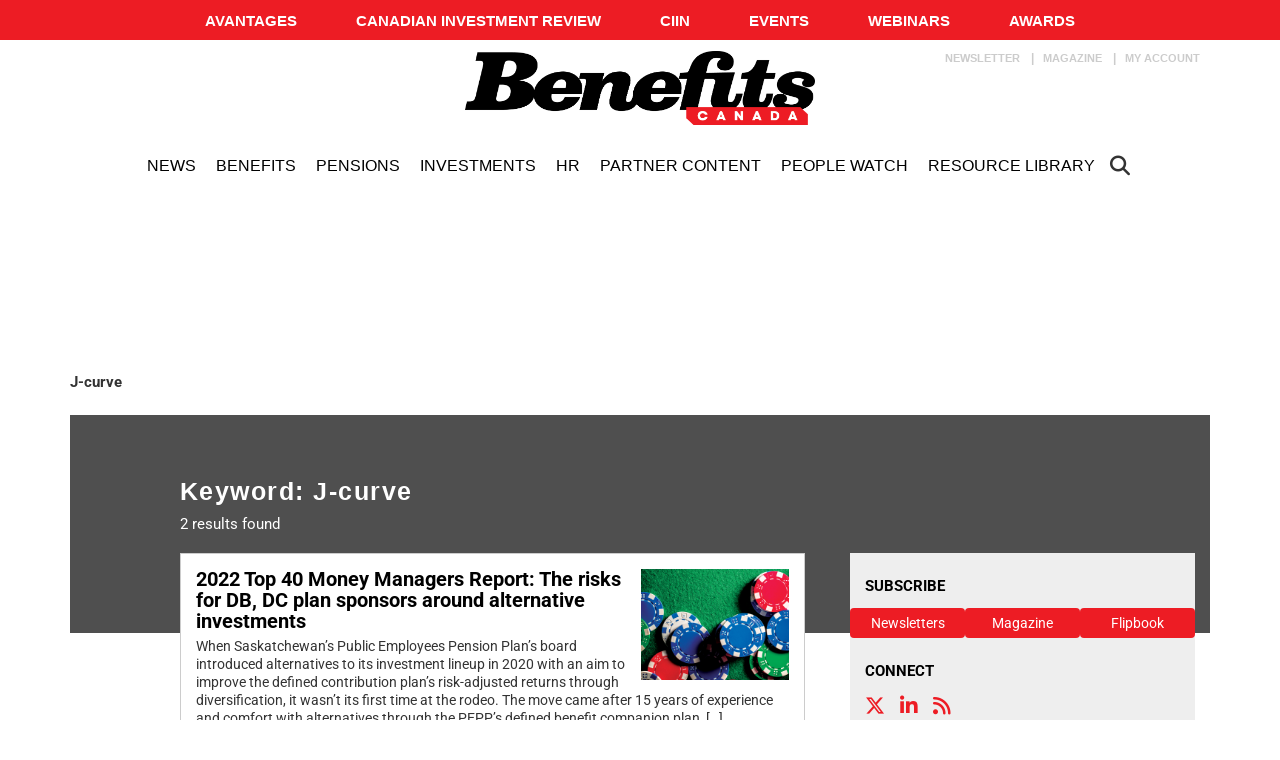

--- FILE ---
content_type: text/html; charset=UTF-8
request_url: https://www.benefitscanada.com/tag/j-curve/
body_size: 19448
content:
<!DOCTYPE html>
<html lang="en-US" class="no-js no-svg">

<head>
	<meta charset="UTF-8">
	<meta name="viewport" content="width=device-width, initial-scale=1">
	<meta name="language" content="en">
	<link rel="profile" href="http://gmpg.org/xfn/11">
	<!-- LiveConnectTag for advertisers -->
	<script type="text/javascript" src="//b-code.liadm.com/b-00t6.min.js" async="true" charset="utf-8"></script>
	<!-- LiveConnectTag for advertisers -->
	<meta name='robots' content='index, follow, max-image-preview:large, max-snippet:-1, max-video-preview:-1' />

	<!-- This site is optimized with the Yoast SEO Premium plugin v23.9 (Yoast SEO v23.9) - https://yoast.com/wordpress/plugins/seo/ -->
	<title>J-curve Archives | Benefits Canada.com</title>
	<link rel="canonical" href="https://www.benefitscanada.com/tag/j-curve/" />
	<meta property="og:locale" content="en_US" />
	<meta property="og:type" content="article" />
	<meta property="og:title" content="J-curve Archives" />
	<meta property="og:url" content="https://www.benefitscanada.com/tag/j-curve/" />
	<meta property="og:site_name" content="Benefits Canada.com" />
	<meta name="twitter:card" content="summary_large_image" />
	<meta name="twitter:site" content="@BenCanMag" />
	<script type="application/ld+json" class="yoast-schema-graph">{"@context":"https://schema.org","@graph":[{"@type":"CollectionPage","@id":"https://www.benefitscanada.com/tag/j-curve/","url":"https://www.benefitscanada.com/tag/j-curve/","name":"J-curve Archives | Benefits Canada.com","isPartOf":{"@id":"https://www.benefitscanada.com/#website"},"primaryImageOfPage":{"@id":"https://www.benefitscanada.com/tag/j-curve/#primaryimage"},"image":{"@id":"https://www.benefitscanada.com/tag/j-curve/#primaryimage"},"thumbnailUrl":"https://www.benefitscanada.com/wp-content/uploads/sites/7/2022/11/2022Top40MoneyManagersReport-%E2%80%94RiskandReward.jpg","inLanguage":"en-US"},{"@type":"ImageObject","inLanguage":"en-US","@id":"https://www.benefitscanada.com/tag/j-curve/#primaryimage","url":"https://www.benefitscanada.com/wp-content/uploads/sites/7/2022/11/2022Top40MoneyManagersReport-%E2%80%94RiskandReward.jpg","contentUrl":"https://www.benefitscanada.com/wp-content/uploads/sites/7/2022/11/2022Top40MoneyManagersReport-%E2%80%94RiskandReward.jpg","width":800,"height":600},{"@type":"WebSite","@id":"https://www.benefitscanada.com/#website","url":"https://www.benefitscanada.com/","name":"Benefits Canada.com","description":"Canada&#039;s most influential pension and benefits publication for decision-makers","publisher":{"@id":"https://www.benefitscanada.com/#organization"},"potentialAction":[{"@type":"SearchAction","target":{"@type":"EntryPoint","urlTemplate":"https://www.benefitscanada.com/?s={search_term_string}"},"query-input":{"@type":"PropertyValueSpecification","valueRequired":true,"valueName":"search_term_string"}}],"inLanguage":"en-US"},{"@type":"Organization","@id":"https://www.benefitscanada.com/#organization","name":"Benefits Canada.com","url":"https://www.benefitscanada.com/","logo":{"@type":"ImageObject","inLanguage":"en-US","@id":"https://www.benefitscanada.com/#/schema/logo/image/","url":"https://www.benefitscanada.com/wp-content/uploads/sites/7/2019/09/Benefits_logo.png","contentUrl":"https://www.benefitscanada.com/wp-content/uploads/sites/7/2019/09/Benefits_logo.png","width":2470,"height":565,"caption":"Benefits Canada.com"},"image":{"@id":"https://www.benefitscanada.com/#/schema/logo/image/"},"sameAs":["https://www.facebook.com/BenefitsCanada/","https://x.com/BenCanMag"]}]}</script>
	<!-- / Yoast SEO Premium plugin. -->


<link rel='dns-prefetch' href='//avatar.tcmediasaffaires.com' />
<link rel='dns-prefetch' href='//kit.fontawesome.com' />

<link rel="alternate" type="application/rss+xml" title="Benefits Canada.com &raquo; Feed" href="https://www.benefitscanada.com/feed/" />
<link rel="alternate" type="application/rss+xml" title="Benefits Canada.com &raquo; Comments Feed" href="https://www.benefitscanada.com/comments/feed/" />
<link rel="alternate" type="application/rss+xml" title="Benefits Canada.com &raquo; J-curve Tag Feed" href="https://www.benefitscanada.com/tag/j-curve/feed/" />
<link rel='stylesheet' id='avatar-vendors-css' href='https://avatar.tcmediasaffaires.com/app/themes/avatar-tcm/assets/css/vendors.min.css?ver=1.0.2' type='text/css' media='all' />
<link rel='stylesheet' id='avatar-tcm_parent-css' href='https://avatar.tcmediasaffaires.com/app/themes/avatar-tcm/style.css?ver=2.6' type='text/css' media='all' />
<link rel='stylesheet' id='avatar-tcm-css' href='https://avatar.tcmediasaffaires.com/app/themes/avatar-be/style.css?ver=1.1.8' type='text/css' media='all' />
<style id='avatar-tcm-inline-css' type='text/css'>

			.icons:after,
			.icons:before,
			.menu-user__link.active,
			.most-top5__rank,
			.related-news-module__link:hover,
			.text-content__link:hover,
			.text-content__category-label,
			.text-content__category-label a,
			.article-body a:hover,
			.text-content__item a:hover,
			.text-content__excerpt a:hover,
			.taxonomies-link__description a:hover,
			.site-header__center-button:hover,
			.user-header__link,
			.user-form__legend-title,
			.user-why-content__title,
			.user-side-box__title,
			.user-form__panel-title,
			.user-form__btn-submit:focus,
			.user-form__btn-submit:hover,
			.validation-box,
			.user-form-confirmation__icon,
			.user-form-confirmation__title,
			.user-form-confirmation__link,
			.user-profile-header__title,
			.user-profile-menu__item.active .user-profile-menu__icon,
			.user-profile-menu__item.active .user-profile-menu__link,
			.user-profile-menu__item:hover,
			.user-profile-menu__icon:hover,
			.user-profile-menu__item.active,
			.user-profile-menu__link:hover,
			.user-profile-menu__link:focus,
			.user-profile-menu__link:hover .user-profile-menu__icon,
			.user-profile-menu__link:focus .user-profile-menu__icon,
			.user-profile-menu__text:hover,
			.user-profile-menu__text:focus,
			.most-top-list__rank,
			.bold-text--color,
			.search-highlight,
			.component-newspaper a.bloc-title__link,
			.component-newspaper .bloc-title__caret,
			.component-newspaper__btn_required,
			.backissue--list-title .bloc-title__text--color,
			.backissue--list-title .bloc-title__caret,
			.tools-section .btn:hover,
			.slideshow_trigger:hover span,
			.slideshow_trigger:hover figure i,
			.tools-module--tools-resources .bg .text .pub-details,
			.tools-module--tools-resources .bg .text .pub-details span,
			.tools-module--tools-resources .bg .text .pub-details span:first-child,
			.dropdown-menu>li>a:hover,
			.entity-box-listing--podcast h2:after,
			.micro-module .social ul li a,
			.keyword-pop .header a,
			.keyword-pop .closepop,
			.keypop-trigger {
			    color:  #ed1c24;
			}

			.ias-trigger-prev a,
			.ias-trigger a,
			.footer-top,
			.avatar-topic-select,
			.btn-footer,
			.site-header__center-button:hover .site-header__hamburger-icon,
			.featured-video:hover .videos-caret--featured,
			.user-form__btn-submit,
			.validation-box__item,
			.user-form__btn-submit--negative,
			.backissues-title,
			.micro-module .btn,
			.video-brightcove-iframe .vjs-big-play-button,
			.video-brightcove-iframe .vjs-big-play-button:hover,
			.video-brightcove-iframe .vjs-big-play-button:focus,
			.micro-module .subscriptions .btn{
			    background:  #ed1c24;
			}

			.user-form__btn-submit:focus, .user-form__btn-submit:hover,
			.validation-box,
			.user-form-confirmation__title,
			.tools-section .btn:hover {
				    border-color:#ed1c24;
			}

			.ias-spinner svg circle {
				stroke: #ed1c24;
			}
			.std-btn {
				background-color:  #ed1c24;
			}

		
</style>
<style id='wp-emoji-styles-inline-css' type='text/css'>

	img.wp-smiley, img.emoji {
		display: inline !important;
		border: none !important;
		box-shadow: none !important;
		height: 1em !important;
		width: 1em !important;
		margin: 0 0.07em !important;
		vertical-align: -0.1em !important;
		background: none !important;
		padding: 0 !important;
	}
</style>
<link rel='stylesheet' id='wp-block-library-css' href='https://www.benefitscanada.com/wp-includes/css/dist/block-library/style.min.css?ver=6.6.2' type='text/css' media='all' />
<style id='classic-theme-styles-inline-css' type='text/css'>
/*! This file is auto-generated */
.wp-block-button__link{color:#fff;background-color:#32373c;border-radius:9999px;box-shadow:none;text-decoration:none;padding:calc(.667em + 2px) calc(1.333em + 2px);font-size:1.125em}.wp-block-file__button{background:#32373c;color:#fff;text-decoration:none}
</style>
<style id='global-styles-inline-css' type='text/css'>
:root{--wp--preset--aspect-ratio--square: 1;--wp--preset--aspect-ratio--4-3: 4/3;--wp--preset--aspect-ratio--3-4: 3/4;--wp--preset--aspect-ratio--3-2: 3/2;--wp--preset--aspect-ratio--2-3: 2/3;--wp--preset--aspect-ratio--16-9: 16/9;--wp--preset--aspect-ratio--9-16: 9/16;--wp--preset--color--black: #000000;--wp--preset--color--cyan-bluish-gray: #abb8c3;--wp--preset--color--white: #ffffff;--wp--preset--color--pale-pink: #f78da7;--wp--preset--color--vivid-red: #cf2e2e;--wp--preset--color--luminous-vivid-orange: #ff6900;--wp--preset--color--luminous-vivid-amber: #fcb900;--wp--preset--color--light-green-cyan: #7bdcb5;--wp--preset--color--vivid-green-cyan: #00d084;--wp--preset--color--pale-cyan-blue: #8ed1fc;--wp--preset--color--vivid-cyan-blue: #0693e3;--wp--preset--color--vivid-purple: #9b51e0;--wp--preset--gradient--vivid-cyan-blue-to-vivid-purple: linear-gradient(135deg,rgba(6,147,227,1) 0%,rgb(155,81,224) 100%);--wp--preset--gradient--light-green-cyan-to-vivid-green-cyan: linear-gradient(135deg,rgb(122,220,180) 0%,rgb(0,208,130) 100%);--wp--preset--gradient--luminous-vivid-amber-to-luminous-vivid-orange: linear-gradient(135deg,rgba(252,185,0,1) 0%,rgba(255,105,0,1) 100%);--wp--preset--gradient--luminous-vivid-orange-to-vivid-red: linear-gradient(135deg,rgba(255,105,0,1) 0%,rgb(207,46,46) 100%);--wp--preset--gradient--very-light-gray-to-cyan-bluish-gray: linear-gradient(135deg,rgb(238,238,238) 0%,rgb(169,184,195) 100%);--wp--preset--gradient--cool-to-warm-spectrum: linear-gradient(135deg,rgb(74,234,220) 0%,rgb(151,120,209) 20%,rgb(207,42,186) 40%,rgb(238,44,130) 60%,rgb(251,105,98) 80%,rgb(254,248,76) 100%);--wp--preset--gradient--blush-light-purple: linear-gradient(135deg,rgb(255,206,236) 0%,rgb(152,150,240) 100%);--wp--preset--gradient--blush-bordeaux: linear-gradient(135deg,rgb(254,205,165) 0%,rgb(254,45,45) 50%,rgb(107,0,62) 100%);--wp--preset--gradient--luminous-dusk: linear-gradient(135deg,rgb(255,203,112) 0%,rgb(199,81,192) 50%,rgb(65,88,208) 100%);--wp--preset--gradient--pale-ocean: linear-gradient(135deg,rgb(255,245,203) 0%,rgb(182,227,212) 50%,rgb(51,167,181) 100%);--wp--preset--gradient--electric-grass: linear-gradient(135deg,rgb(202,248,128) 0%,rgb(113,206,126) 100%);--wp--preset--gradient--midnight: linear-gradient(135deg,rgb(2,3,129) 0%,rgb(40,116,252) 100%);--wp--preset--font-size--small: 13px;--wp--preset--font-size--medium: 20px;--wp--preset--font-size--large: 36px;--wp--preset--font-size--x-large: 42px;--wp--preset--spacing--20: 0.44rem;--wp--preset--spacing--30: 0.67rem;--wp--preset--spacing--40: 1rem;--wp--preset--spacing--50: 1.5rem;--wp--preset--spacing--60: 2.25rem;--wp--preset--spacing--70: 3.38rem;--wp--preset--spacing--80: 5.06rem;--wp--preset--shadow--natural: 6px 6px 9px rgba(0, 0, 0, 0.2);--wp--preset--shadow--deep: 12px 12px 50px rgba(0, 0, 0, 0.4);--wp--preset--shadow--sharp: 6px 6px 0px rgba(0, 0, 0, 0.2);--wp--preset--shadow--outlined: 6px 6px 0px -3px rgba(255, 255, 255, 1), 6px 6px rgba(0, 0, 0, 1);--wp--preset--shadow--crisp: 6px 6px 0px rgba(0, 0, 0, 1);}:where(.is-layout-flex){gap: 0.5em;}:where(.is-layout-grid){gap: 0.5em;}body .is-layout-flex{display: flex;}.is-layout-flex{flex-wrap: wrap;align-items: center;}.is-layout-flex > :is(*, div){margin: 0;}body .is-layout-grid{display: grid;}.is-layout-grid > :is(*, div){margin: 0;}:where(.wp-block-columns.is-layout-flex){gap: 2em;}:where(.wp-block-columns.is-layout-grid){gap: 2em;}:where(.wp-block-post-template.is-layout-flex){gap: 1.25em;}:where(.wp-block-post-template.is-layout-grid){gap: 1.25em;}.has-black-color{color: var(--wp--preset--color--black) !important;}.has-cyan-bluish-gray-color{color: var(--wp--preset--color--cyan-bluish-gray) !important;}.has-white-color{color: var(--wp--preset--color--white) !important;}.has-pale-pink-color{color: var(--wp--preset--color--pale-pink) !important;}.has-vivid-red-color{color: var(--wp--preset--color--vivid-red) !important;}.has-luminous-vivid-orange-color{color: var(--wp--preset--color--luminous-vivid-orange) !important;}.has-luminous-vivid-amber-color{color: var(--wp--preset--color--luminous-vivid-amber) !important;}.has-light-green-cyan-color{color: var(--wp--preset--color--light-green-cyan) !important;}.has-vivid-green-cyan-color{color: var(--wp--preset--color--vivid-green-cyan) !important;}.has-pale-cyan-blue-color{color: var(--wp--preset--color--pale-cyan-blue) !important;}.has-vivid-cyan-blue-color{color: var(--wp--preset--color--vivid-cyan-blue) !important;}.has-vivid-purple-color{color: var(--wp--preset--color--vivid-purple) !important;}.has-black-background-color{background-color: var(--wp--preset--color--black) !important;}.has-cyan-bluish-gray-background-color{background-color: var(--wp--preset--color--cyan-bluish-gray) !important;}.has-white-background-color{background-color: var(--wp--preset--color--white) !important;}.has-pale-pink-background-color{background-color: var(--wp--preset--color--pale-pink) !important;}.has-vivid-red-background-color{background-color: var(--wp--preset--color--vivid-red) !important;}.has-luminous-vivid-orange-background-color{background-color: var(--wp--preset--color--luminous-vivid-orange) !important;}.has-luminous-vivid-amber-background-color{background-color: var(--wp--preset--color--luminous-vivid-amber) !important;}.has-light-green-cyan-background-color{background-color: var(--wp--preset--color--light-green-cyan) !important;}.has-vivid-green-cyan-background-color{background-color: var(--wp--preset--color--vivid-green-cyan) !important;}.has-pale-cyan-blue-background-color{background-color: var(--wp--preset--color--pale-cyan-blue) !important;}.has-vivid-cyan-blue-background-color{background-color: var(--wp--preset--color--vivid-cyan-blue) !important;}.has-vivid-purple-background-color{background-color: var(--wp--preset--color--vivid-purple) !important;}.has-black-border-color{border-color: var(--wp--preset--color--black) !important;}.has-cyan-bluish-gray-border-color{border-color: var(--wp--preset--color--cyan-bluish-gray) !important;}.has-white-border-color{border-color: var(--wp--preset--color--white) !important;}.has-pale-pink-border-color{border-color: var(--wp--preset--color--pale-pink) !important;}.has-vivid-red-border-color{border-color: var(--wp--preset--color--vivid-red) !important;}.has-luminous-vivid-orange-border-color{border-color: var(--wp--preset--color--luminous-vivid-orange) !important;}.has-luminous-vivid-amber-border-color{border-color: var(--wp--preset--color--luminous-vivid-amber) !important;}.has-light-green-cyan-border-color{border-color: var(--wp--preset--color--light-green-cyan) !important;}.has-vivid-green-cyan-border-color{border-color: var(--wp--preset--color--vivid-green-cyan) !important;}.has-pale-cyan-blue-border-color{border-color: var(--wp--preset--color--pale-cyan-blue) !important;}.has-vivid-cyan-blue-border-color{border-color: var(--wp--preset--color--vivid-cyan-blue) !important;}.has-vivid-purple-border-color{border-color: var(--wp--preset--color--vivid-purple) !important;}.has-vivid-cyan-blue-to-vivid-purple-gradient-background{background: var(--wp--preset--gradient--vivid-cyan-blue-to-vivid-purple) !important;}.has-light-green-cyan-to-vivid-green-cyan-gradient-background{background: var(--wp--preset--gradient--light-green-cyan-to-vivid-green-cyan) !important;}.has-luminous-vivid-amber-to-luminous-vivid-orange-gradient-background{background: var(--wp--preset--gradient--luminous-vivid-amber-to-luminous-vivid-orange) !important;}.has-luminous-vivid-orange-to-vivid-red-gradient-background{background: var(--wp--preset--gradient--luminous-vivid-orange-to-vivid-red) !important;}.has-very-light-gray-to-cyan-bluish-gray-gradient-background{background: var(--wp--preset--gradient--very-light-gray-to-cyan-bluish-gray) !important;}.has-cool-to-warm-spectrum-gradient-background{background: var(--wp--preset--gradient--cool-to-warm-spectrum) !important;}.has-blush-light-purple-gradient-background{background: var(--wp--preset--gradient--blush-light-purple) !important;}.has-blush-bordeaux-gradient-background{background: var(--wp--preset--gradient--blush-bordeaux) !important;}.has-luminous-dusk-gradient-background{background: var(--wp--preset--gradient--luminous-dusk) !important;}.has-pale-ocean-gradient-background{background: var(--wp--preset--gradient--pale-ocean) !important;}.has-electric-grass-gradient-background{background: var(--wp--preset--gradient--electric-grass) !important;}.has-midnight-gradient-background{background: var(--wp--preset--gradient--midnight) !important;}.has-small-font-size{font-size: var(--wp--preset--font-size--small) !important;}.has-medium-font-size{font-size: var(--wp--preset--font-size--medium) !important;}.has-large-font-size{font-size: var(--wp--preset--font-size--large) !important;}.has-x-large-font-size{font-size: var(--wp--preset--font-size--x-large) !important;}
:where(.wp-block-post-template.is-layout-flex){gap: 1.25em;}:where(.wp-block-post-template.is-layout-grid){gap: 1.25em;}
:where(.wp-block-columns.is-layout-flex){gap: 2em;}:where(.wp-block-columns.is-layout-grid){gap: 2em;}
:root :where(.wp-block-pullquote){font-size: 1.5em;line-height: 1.6;}
</style>
<script type="text/javascript" src="https://www.benefitscanada.com/wp-includes/js/jquery/jquery.min.js?ver=3.7.1" id="jquery-core-js"></script>
<script type="text/javascript" src="https://www.benefitscanada.com/wp-includes/js/jquery/jquery-migrate.min.js?ver=3.4.1" id="jquery-migrate-js" data-rocket-defer defer></script>
<script type="text/javascript" src="https://kit.fontawesome.com/0d143937b2.js" id="font-awesome-kit-js" data-rocket-defer defer></script>
<link rel="https://api.w.org/" href="https://www.benefitscanada.com/wp-json/" /><link rel="alternate" title="JSON" type="application/json" href="https://www.benefitscanada.com/wp-json/wp/v2/tags/7973" />

		<!-- Keep old GTM only for Bencan !-->
					<!-- Google Tag Manager (CURRENT/OLD) -->
			<script>
				(function(w, d, s, l, i) {
					w[l] = w[l] || [];
					w[l].push({
						'gtm.start': new Date().getTime(),
						event: 'gtm.js'
					});
					var f = d.getElementsByTagName(s)[0],
						j = d.createElement(s),
						dl = l != 'dataLayer' ? '&l=' + l : '';
					j.async = true;
					j.src =
						'https://www.googletagmanager.com/gtm.js?id=' + i + dl;
					f.parentNode.insertBefore(j, f);
				})(window, document, 'script', 'dataLayer', 'GTM-KX3CRJW');
			</script>
			<!-- End Google Tag Manager -->
		
		<!-- Google Tag Manager (NEW) -->
		<script>
			(function(w, d, s, l, i) {
				w[l] = w[l] || [];
				w[l].push({
					'gtm.start': new Date().getTime(),
					event: 'gtm.js'
				});
				var f = d.getElementsByTagName(s)[0],
					j = d.createElement(s),
					dl = l != 'dataLayer' ? '&l=' + l : '';
				j.async = true;
				j.src =
					'https://www.googletagmanager.com/gtm.js?id=' + i + dl;
				f.parentNode.insertBefore(j, f);
			})(window, document, 'script', 'dataLayer', 'GTM-NDQKHZN');
		</script>
		<!-- End Google Tag Manager -->

	        <script src="https://www.google.com/recaptcha/api.js" async defer></script>
            <script src="https://s3.us-west-2.amazonaws.com/application-mia-player-prod.rubiconproject.com/pub.js" data-publisher-id="66130" data-rocket-defer defer></script>
		<style type="text/css" id="wp-custom-css">
			/* Benefits Canada Question of the week microsite */

#bencan-question-of-the-week-2018 {width:918px;margin:-30px auto 20px 30px;padding:0;font-family:Helvetica, Arial, sans-serif;font-size:1.14em;line-height:1.375em;}
#bencan-question-of-the-week-2018 a, #bencan-question-of-the-week-2018 a:link, #bencan-question-of-the-week-2018 a:visited {color:#e30613;font-weight:bold;text-decoration:underline;display:inline-block;padding:1px;}
#bencan-question-of-the-week-2018 a:hover, #bencan-question-of-the-week-2018 a:active, #bencan-question-of-the-week-2018 a:focus  {color:#000; border: solid 1px #e30613; text-decoration:none;padding:0;}
#bencan-question-of-the-week-2018 .question-of-the-week-header-2018 {width:100%;position:relative;margin:0 0 20px 0;padding:0;}
#bencan-question-of-the-week-2018 .question-of-the-week-title-2018 {width:710px;height:130px;float:left;background-color:#eaeaea;}
#bencan-question-of-the-week-2018 .question-of-the-week-contact-2018 {width:196px;height:120px;padding: 10px 6px 0 6px;float:right; text-align:right; background-color:#000;color:#fff; font-family:Arial, Helvetica, sans-serif;font-weight:normal;line-height:1.25em;}
#bencan-question-of-the-week-2018 .question-of-the-week-contact-large-2018 {font-size:1em;font-weight:bold;color:#fff; font-family:Arial, Helvetica, sans-serif;}
#bencan-question-of-the-week-2018 .question-of-the-week-navigation-2018 {margin:0;padding:8px 0 0 0;width:745px;clear:both;}
#bencan-question-of-the-week-2018 .question-of-the-week-navigation-2018 li {display:inline;padding:0 18px 0 0;margin:0;list-style:none;color:#000;font-weight:bold;}
#bencan-question-of-the-week-2018 .question-of-the-week-navigation-2018 li a {padding:6px 5px;}
#bencan-question-of-the-week-2018 .question-of-the-week-section-2018 {width:100%;clear:both;position:relative;margin:20px 0;padding:0;border-top:solid 1px #000;overflow:auto;}
#bencan-question-of-the-week-2018 .question-of-the-week-font-size-small {font-size:0.875em;}
#bencan-question-of-the-week-2018 .question-of-the-week-photo-2018 {color:#fff;width:220px;float:right;margin:0 0 0 22px;}
#bencan-question-of-the-week-2018 .question-of-the-week-content-2018 {width:674px;float:left;margin:0;padding:0;}
#bencan-question-of-the-week-2018 .question-of-the-week-content-2018 p {margin-top:0.375em;margin-bottom:0.687em;padding:0;}
#bencan-question-of-the-week-2018 .question-of-the-week-content-2018 ol {padding-left:50px;}
#bencan-question-of-the-week-2018 .question-of-the-week-content-2018 ul {padding-left:50px;}
#bencan-question-of-the-week-2018 h2{font-family:Times New Roman, Times, serif;font-size:1.625em;font-style:normal;line-height:1.25em;}
#bencan-question-of-the-week-2018 h3{font-family:Times New Roman, Times, serif;font-size:1.375em;font-style:normal;line-height:1.25em;}
#bencan-question-of-the-week-2018 h4{font-family:Times New Roman, Times, serif;font-size:1.312em;font-style:normal;line-height:1.25em;}
#bencan-question-of-the-week-2018 h5{font-family:Times New Roman, Times, serif;font-size:1.25em;font-style:normal;line-height:1.25em;}
#bencan-question-of-the-week-2018 h6{font-family:Times New Roman, Times, serif;font-size:1.187em;font-style:normal;line-height:1.25em;}

#benefits-canada-directory-microsite-2018 {width:100%;max-width:1280px;margin:0 0 32px 0;padding:0;font-family: Arial, Helvetica, sans-serif;color:#000;line-height:1.43;border-bottom:solid 1px #dbdbdb;}
#benefits-canada-directory-microsite-2018 #benefits-canada-consultants-directory-header {width:96%;padding:16px 2% 3px 2%;background:url(https://www.benefitscanada.com/wp-content/uploads/2017/08/benefitscanada-consultants-directory-header-background-20170804.png) top left no-repeat;}
#benefits-canada-directory-microsite-2018 #benefits-canada-money-managers-directory-header {width:96%;padding:16px 2% 0 2%;background: url(https://www.benefitscanada.com/wp-content/uploads/2018/05/money-managers-directory-background-20180524.png) top left no-repeat;}
#benefits-canada-directory-microsite-2018 #benefits-canada-directory-main, #benefits-canada-directory-microsite-2018 #benefits-canada-directory-footer {width:96%;margin:0;padding:10px 2%;border-right:solid 1px #ccc;}
#benefits-canada-directory-microsite-2018 .benefits-canada-directory-page-heading {width:100%;height:auto;max-width:557px;}
#benefits-canada-directory-microsite-2018 #benefits-canada-directory-navigation {list-style-type:none;margin:0 0 2em 0;padding:0;}
#benefits-canada-directory-microsite-2018 #benefits-canada-directory-navigation li {display:inline;list-style:none;margin:0;padding:0 0.5em 0 0;font-weight:bold;}
#benefits-canada-directory-microsite-2018 #benefits-canada-directory-navigation li a {display:inline-block;font-weight:bold;}
#benefits-canada-directory-microsite-2018 .benefits-canada-directory-section {clear:left;overflow:auto;}
#benefits-canada-directory-microsite-2018 .benefits-canada-directory-listing-container {width:46%;display:inline;float:left;margin:0;padding:10px 2%;text-align:left;position:relative;border-top:solid 1px #ccc;}
#benefits-canada-directory-microsite-2018 .benefits-canada-directory-listing-logo {width:99%;height:auto;max-width:320px;margin:0 0 20px 0;}
#benefits-canada-directory-microsite-2018 .benefits-canada-directory-listing {margin:0;padding:5px 16px;}
#benefits-canada-directory-microsite-2018 .benefits-canada-directory-heading1 {font-size:3em;color:#000;margin:0;padding:0;font-weight:bold;}
#benefits-canada-directory-microsite-2018 .benefits-canada-directory-heading2 {margin:0;padding:0;font-family:'Times New Roman', Times, serif; font-size:2em;color:#000;font-weight:bold;}
#benefits-canada-directory-microsite-2018 .benefits-canada-directory-heading3, #benefits-canada-directory-microsite-2018 h3 {font-size:1.43em;margin:0 0 0.3125em 0;padding:0;font-weight:bold;}
#benefits-canada-directory-microsite-2018 .benefits-canada-directory-heading4 {font-weight:bold;text-transform:uppercase;font-size:0.93em;}
#benefits-canada-directory-microsite-2018 .benefits-canada-directory-align-center {text-align:center;}
#benefits-canada-directory-microsite-2018 .benefits-canada-directory-font-style-uppercase {text-transform:uppercase;}
#benefits-canada-directory-microsite-2018 p {margin:0.214em 0;padding:0;}
#benefits-canada-directory-microsite-2018 a, #benefits-canada-directory-microsite-2018 a:link {color:#e30613;text-decoration:underline;padding:1px 2px;display:inline-block;}
#benefits-canada-directory-microsite-2018 a .benefits-canada-directory-heading3, #benefits-canada-directory-microsite-2018 a:link .benefits-canada-directory-heading3 {color:#e30613;}
#benefits-canada-directory-microsite-2018 a:hover, #benefits-canada-directory-microsite-2018 a:active, #benefits-canada-directory-microsite-2018 a:focus {color:#000;text-decoration:underline;border:solid 1px #9c9a9a;padding:0 1px;}
#benefits-canada-directory-microsite-2018 a:hover .benefits-canada-directory-heading3, #benefits-canada-directory-microsite-2018 a:active .benefits-canada-directory-heading3, #benefits-canada-directory-microsite-2018 a:focus .benefits-canada-directory-heading3 {color:#000;}
@media only screen and (max-device-width:1023px) {#benefits-canada-directory-microsite-2018 .benefits-canada-directory-listing-container {width:96%;clear:left;} #benefits-canada-directory-microsite-2018 .benefits-canada-directory-listing {padding:0;} #benefits-canada-directory-microsite-2018 #benefits-canada-consultants-directory-header {background:none;} #benefits-canada-directory-microsite-2018 #benefits-canada-money-managers-directory-header {background:none;} #benefits-canada-directory-microsite-2018 #benefits-canada-directory-main, #benefits-canada-directory-microsite-2018 #benefits-canada-directory-footer {border:none;} #benefits-canada-directory-microsite-2018 {border:solid 1px #ccc;}}
#main-body.clearfix.microsite {
    padding-bottom: 10px;
}
#main-body.microsite {
    background-color: #fff;
    padding: 30px 0 0 0;
}
#main-body {
    padding: 0 10px 0 0;
    margin-top: 10px;
    border-top: 1px solid #333;
    border-left: 1px solid #333;
    border-bottom: 1px solid #333;
}

/* Careers Microsite CSS */
/* CSS Document for Benefits Canada Careers */

#benefits-careers-container { width:990px; margin:0 0 30px 0; padding:30px 0 0 0; font-family:"Times New Roman", Times, serif; font-size:16px; line-height:21px; color:#0b0204;}
#benefits-careers-container h2 {font-family:Arial, Helvetica, sans-serif; font-weight:bold; font-size:18px; margin:5px 0; padding:0; color:#ed1c24;}
#benefits-careers-container h3 {font-size:18px; font-weight:bold; font-style:italic; color:#7b7979; margin:5px 0 0 0; padding:0;}
#benefits-careers-container h4 {font-family:Arial, Helvetica, sans-serif; font-weight:normal; font-size:16px; margin:5px 0 0 0; padding:0;}
#benefits-careers-container p {margin:0 0 20px 0; padding:0;}
#benefits-careers-container ul {margin:5px 0 15px 0; padding:0;}
#benefits-careers-container ul li {margin:0 0 0 20px; padding:2px 0; list-style-image:url(http://www.benefitscanada.com/wp-content/uploads/2011/07/careers-bullet-point.gif);}
#benefits-careers-container ul li ul li {list-style:circle; list-style-image:none; color:#333;}
#benefits-careers-container a,
#benefits-careers-container a:link,
#benefits-careers-container a:visited {color:#ed1c24; font-weight:bold;}
#benefits-careers-container a:hover,
#benefits-careers-container a:active {color:#5a5758;}

/* Header and Content Containers */
#benefits-careers-container .careers-header {overflow:auto; width:990px; clear:both;}
#benefits-careers-container p.careers-logo {width:200px; height:40px; float:left; margin:0; padding:0 0 0 20px; font-family:"Times New Roman", Times, serif; font-size:30px; font-weight:bold;}
#benefits-careers-container ul.careers-navigation {width:750px; height:40px; margin:0; padding:0; float:left; font-family:Arial, Helvetica, sans-serif; font-size:16px; font-weight:normal; font-style:italic; color:#7b7979;}
#benefits-careers-container ul.careers-navigation li {float:left; list-style:none; margin:0; padding:0;}
#benefits-careers-container ul.careers-navigation li.navigate-text {padding-top:10px;}
#benefits-careers-container .small-button { font-family:Arial, Helvetica, sans-serif; font-size:12px; font-weight:bold; color:#231f20; text-transform:uppercase; font-style:normal; text-decoration:none; display:block; width:165px; height:32px; text-align:center; margin:0 5px; padding:3px 0 0 0; float:left; background:#fff200 url(http://www.benefitscanada.com/wp-content/uploads/2011/07/careers-small-button-background.gif) top center no-repeat; color:#0b0204 !important;}

#benefits-careers-container .careers-content {width:990px; margin:0; padding:0;}

/* Homepage */
#benefits-careers-container .career-archive {overflow:auto; width:950px; clear:both; padding:20px 0; margin:0; border-bottom:solid 1px #cdced0;}
#benefits-careers-container .career-archive h2 {text-indent:20px;}
#benefits-careers-container .career-archive .career-description-archive {width:560px; margin:0 30px 0 20px; padding:0; float:left; display:inline;}
#benefits-careers-container .career-archive .career-details-archive {width:275px; margin:0; padding:0 0 0 25px; float:left; border-left:dotted 3px #cdced0; font-family:Arial, Helvetica, sans-serif; font-size:14px;}

/* Job Post Page */
#benefits-careers-container .career-post {padding:0 0 0 20px; margin:20px 20px 0 0; width:580px; float:left;}

/* Place Ad form */
#benefits-careers-container .career-place-ad {padding:0 20px; margin:20px 8px 0 0; width:569px; float:left; border-right:dotted 3px #cdced0;}

/* Sidebar styles */
#benefits-careers-container .grey-diagonal-lines {background:url(http://www.benefitscanada.com/wp-content/uploads/2011/07/careers-narrow-grey-lines.gif); padding:0 0 10px 0;}
#benefits-careers-container .career-details-post {width:346px; margin:40px 0 0 20px; float:left;}
#benefits-careers-container .careers-thank-you {width:764px; margin:40px 0 0 100px; float:left; display: inline;}
#benefits-careers-container .sidebar-content {background:#fff url(http://www.benefitscanada.com/wp-content/uploads/2011/07/careers-sidebar-top-background.gif) top right no-repeat; border-left:solid 1px #cdced0; border-bottom:solid 1px #cdced0; margin:-10px 10px 0 -10px; padding:25px 0; position:relative; font-family:Arial, Helvetica, sans-serif; font-size:14px; zoom: 1}
#benefits-careers-container .sidebar-content p,
#benefits-careers-container .sidebar-content ul,
#benefits-careers-container .sidebar-content h2,
#benefits-careers-container .sidebar-content h3,
#benefits-careers-container .sidebar-content h4 {padding:0 20px;}

/* Other styles */
#benefits-careers-container .grey-bottom-border {padding-bottom:25px; border-bottom:solid 1px #cdced0; margin-bottom:-5px;}
#benefits-careers-container .career-category {font-size:12px; text-transform:uppercase; font-weight:normal; color:#5a5758;}
#benefits-careers-container .center-align-text {text-align:center;}
#benefits-careers-container .company-logo {margin:0 0 15px 0;}
#benefits-careers-container .black-text {color:#0b0204;}
.textwidget .question-of-the-week-navigation-2018 li {
    display: inline;
    padding: 0 18px 0 0;
    margin: 0;
    list-style: none;
    color: #000;
    font-weight: bold;
}
.textwidget .question-of-the-week-contact-2018 {
    width: auto;
    height: 120px;
    padding: 10px 6px 0 6px;
/*     float: right; */
/*     text-align: right; */
    background-color: #000;
    color: #fff;
    font-family: Arial, Helvetica, sans-serif;
    font-weight: normal;
    line-height: 1.25em;
}
.qotw-header-height {
	height: 130px;
}
@media screen and (max-width: 780px) {
	.qotw-header-height {
	height: 60px;
}
}
.textwidget .question-of-the-week-navigation-2018 a, .textwidget .question-of-the-week-navigation-2018 a:link, .textwidget .question-of-the-week-navigation-2018 a:visited {
	color: #e30613;
    font-weight: bold;
    text-decoration: underline;
    display: inline-block;
    padding: 1px;
}
.textwidget .question-of-the-week-navigation-2018 li a {
	padding: 6px 5px !important;
}
.textwidget .question-of-the-week-navigation-2018 a:hover, .textwidget .question-of-the-week-navigation-2018 a:active, .textwidget .question-of-the-week-navigation-2018 a:focus {
	color: #000;
    border: solid 1px #e30613;
    text-decoration: none;
    padding: 0;
}
.textwidget .question-of-the-week-font-size-small a, .textwidget .question-of-the-week-font-size-small a:link, .textwidget .question-of-the-week-font-size-small a:visited, .siteorigin-widget-tinymce.textwidget p > a {
	color: #e30613;
    font-weight: bold;
    text-decoration: underline;
    display: inline-block;
    padding: 1px;
}
@media screen and (max-width: 600px) {
	.siteorigin-widget-tinymce.textwidget h2 strong {
	font-size: 24px;
}
} 		</style>
		<noscript><style id="rocket-lazyload-nojs-css">.rll-youtube-player, [data-lazy-src]{display:none !important;}</style></noscript><meta name="generator" content="WP Rocket 3.17.3.1" data-wpr-features="wpr_defer_js wpr_lazyload_images wpr_lazyload_iframes wpr_desktop" /></head>

<body class="archive tag tag-j-curve tag-7973 wp-custom-logo be-website advisor-website">
	
		<!-- Keep old GTM only for Bencan !-->
					<!-- Google Tag Manager (noscript) (CURRENT/OLD) -->
			<noscript><iframe src="https://www.googletagmanager.com/ns.html?id=GTM-KX3CRJW" height="0" width="0" style="display:none;visibility:hidden"></iframe></noscript>
			<!-- End Google Tag Manager (noscript) -->
				<!-- Google Tag Manager (noscript) (NEW) -->
		<noscript><iframe src="https://www.googletagmanager.com/ns.html?id=GTM-NDQKHZN" height="0" width="0" style="display:none;visibility:hidden"></iframe></noscript>
		<!-- End Google Tag Manager (noscript) -->
	<div data-rocket-location-hash="2e8e6aaede76f21b76a8ffcb21ded3a0" id="tc-site-context"></div>


	<div class="market-watch container-fluid visible-md visible-lg" >
		<div data-rocket-location-hash="d7336ee7eb0782e1bd45e5c482068460" class="ticker">
			<div data-rocket-location-hash="52c6abcb57e085a248f02d8a0c75602a" class="scroll-wrap">
				<div class="menu-promotion-menu-container"><ul id="menu-promotion-menu" class="menu"><li id="menu-item-472" class="menu-item menu-item-type-custom menu-item-object-custom menu-item-472"><a target="_blank" rel="noopener" href="https://www.avantages.ca/">AVANTAGES</a></li>
<li id="menu-item-50173" class="menu-item menu-item-type-taxonomy menu-item-object-category menu-item-50173"><a target="_blank" rel="noopener" href="https://www.benefitscanada.com/canadian-investment-review/">Canadian Investment Review</a></li>
<li id="menu-item-474" class="menu-item menu-item-type-custom menu-item-object-custom menu-item-474"><a target="_blank" rel="noopener" href="http://www.ciin.ca">CIIN</a></li>
<li id="menu-item-27767" class="menu-item menu-item-type-custom menu-item-object-custom menu-item-27767"><a target="_blank" rel="noopener" href="https://www.benefitscanada.com/microsite/conferences/">EVENTS</a></li>
<li id="menu-item-98631" class="menu-item menu-item-type-post_type menu-item-object-microsite menu-item-98631"><a href="https://www.benefitscanada.com/microsite/webinars/">Webinars</a></li>
<li id="menu-item-103400" class="menu-item menu-item-type-custom menu-item-object-custom menu-item-103400"><a href="https://www.benefitscanada.com/microsite/benefits-canada/awards/">AWARDS</a></li>
</ul></div>			</div>
		</div>
</div>
	<header data-rocket-location-hash="cd65e55821e6328931c49555d37daf50" class="site-main current-context-view-bencan">
		<!-- Navigation -->
		<div data-rocket-location-hash="d715dcb7b06ed857acb749b20251e3d8" class="site-header navbar navbar-toggleable-md" data-spy="affix" data-offset-top="110">
			<div data-rocket-location-hash="619b892f06b9419d648385dce0bcb6ac" class="site-header__container container">
				<div class="site-header__center">
					<div class="row row--no-margin">
						<div class="col-xs-2 col-md-4 col-left col-no-padding-xs-left">
							<button id="button-menu-main-js" class="site-header__center-button site-header__hamburger navbar-toggle" type="button" data-toggle="collapse" data-target="#menu-main">
								<span class="sr-only">Toggle navigation</span>
								<span class="site-header__hamburger-icon icon-bar"></span>
								<span class="site-header__hamburger-icon icon-bar"></span>
								<span class="site-header__hamburger-icon icon-bar"></span>
							</button>
						</div>
						<div class="col-xs-7 col-md-4 text-center c-logo">
															<a href="https://www.benefitscanada.com/" class="site-header__logo-link" rel="home"><img width="2470" height="565" src="data:image/svg+xml,%3Csvg%20xmlns='http://www.w3.org/2000/svg'%20viewBox='0%200%202470%20565'%3E%3C/svg%3E" class="site-header__logo" alt="Benefits Canada.com" decoding="async" fetchpriority="high" data-lazy-src="https://www.benefitscanada.com/wp-content/uploads/sites/7/2023/07/Benefits_logo-1.png" /><noscript><img width="2470" height="565" src="https://www.benefitscanada.com/wp-content/uploads/sites/7/2023/07/Benefits_logo-1.png" class="site-header__logo" alt="Benefits Canada.com" decoding="async" fetchpriority="high" /></noscript></a>													</div>
						<div class="col-xs-3 col-md-4 text-right col-no-padding-xs-left">
							<button class="search-trigger hidden-lg" data-target="#search-box" data-toggle="collapse">
								<i class="fa fa-search" aria-hidden="true"></i>
								<span class="sr-only">Search</span>
							</button>
							<button type="button" class="site-header__center-button navbar-toggle" data-toggle="collapse" data-target="#menu-user">
								<i class="site-header__user-icon fa fa-user" aria-hidden="true"></i>
							</button>
						</div>
					</div>
				</div>
				<nav class="site-header__navigation-desktop">
					<!-- Brand and toggle get grouped for better mobile display -->
					<!-- Collect the nav links, forms, and other content for toggling -->
					<div data-rocket-location-hash="459ef3f9f116f091bc911e896d055d93" class="row">
						<div class="col-xs-12 user-m-contain">
							<div id="menu-user" class="menu-user collapse navbar-collapse"><ul id="menu-header-user-log-off" class="menu-user__list nav navbar-nav"><li itemscope="itemscope" itemtype="https://www.schema.org/SiteNavigationElement" id="menu-item-171924" class="menu-item menu-item-type-custom menu-item-object-custom menu-item-171924"><a title="Newsletter" href="https://tc.benefitscanada.com/T/WF/5912/Rp6Ird/Optin/en-US/Form.ofsys">Newsletter</a></li>
<li itemscope="itemscope" itemtype="https://www.schema.org/SiteNavigationElement" id="menu-item-171925" class="menu-item menu-item-type-custom menu-item-object-custom menu-item-171925"><a title="Magazine" href="https://benefitscanada.secure.darwin.cx/Z5YBEN2B">Magazine</a></li>
<li itemscope="itemscope" itemtype="https://www.schema.org/SiteNavigationElement" id="menu-item-501" class="menu-item menu-item-type-post_type menu-item-object-page menu-item-501"><a title="My account" href="https://www.benefitscanada.com/my-account/">My account</a></li>
</ul></div>							<!-- /.navbar-collapse -->
						</div>
					</div>
										<div class="hidden-lg">
						<div id="menu-main" class="collapse navbar-collapse"><ul id="menu-mobile" class="site-header__menu-main menu-main nav navbar-nav color-mobile"><li itemscope="itemscope" itemtype="https://www.schema.org/SiteNavigationElement" id="menu-item-123657" class="menu-item menu-item-type-taxonomy menu-item-object-category menu-item-123657"><a title="News" href="https://www.benefitscanada.com/news/">News</a></li>
<li itemscope="itemscope" itemtype="https://www.schema.org/SiteNavigationElement" id="menu-item-123658" class="menu-item menu-item-type-taxonomy menu-item-object-category menu-item-has-children menu-item-123658 dropdown"><a title="Benefits" href="https://www.benefitscanada.com/benefits/" class="lien-parent" aria-haspopup="true">Benefits</a> <a href="#" class="visible-xs visible-sm visible-md custom-caret" data-toggle="dropdown"></a>
<ul role="menu" class=" dropdown-menu" >
	<li itemscope="itemscope" itemtype="https://www.schema.org/SiteNavigationElement" id="menu-item-123659" class="menu-item menu-item-type-taxonomy menu-item-object-category menu-item-123659"><a title="Absence management" href="https://www.benefitscanada.com/benefits/absence-management/">Absence management</a></li>
	<li itemscope="itemscope" itemtype="https://www.schema.org/SiteNavigationElement" id="menu-item-123660" class="menu-item menu-item-type-taxonomy menu-item-object-category menu-item-123660"><a title="Communication" href="https://www.benefitscanada.com/benefits/benefits-communication/">Communication</a></li>
	<li itemscope="itemscope" itemtype="https://www.schema.org/SiteNavigationElement" id="menu-item-123661" class="menu-item menu-item-type-taxonomy menu-item-object-category menu-item-123661"><a title="Disability management" href="https://www.benefitscanada.com/benefits/disability-management/">Disability management</a></li>
	<li itemscope="itemscope" itemtype="https://www.schema.org/SiteNavigationElement" id="menu-item-123662" class="menu-item menu-item-type-taxonomy menu-item-object-category menu-item-123662"><a title="Health benefits" href="https://www.benefitscanada.com/benefits/health-benefits/">Health benefits</a></li>
	<li itemscope="itemscope" itemtype="https://www.schema.org/SiteNavigationElement" id="menu-item-123663" class="menu-item menu-item-type-taxonomy menu-item-object-category menu-item-123663"><a title="Health/wellness" href="https://www.benefitscanada.com/benefits/health-wellness/">Health/wellness</a></li>
	<li itemscope="itemscope" itemtype="https://www.schema.org/SiteNavigationElement" id="menu-item-123665" class="menu-item menu-item-type-taxonomy menu-item-object-category menu-item-123665"><a title="Legal issues" href="https://www.benefitscanada.com/benefits/benefits-law/">Legal issues</a></li>
	<li itemscope="itemscope" itemtype="https://www.schema.org/SiteNavigationElement" id="menu-item-123666" class="menu-item menu-item-type-taxonomy menu-item-object-category menu-item-123666"><a title="Other" href="https://www.benefitscanada.com/benefits/benefits-other/">Other</a></li>
</ul>
</li>
<li itemscope="itemscope" itemtype="https://www.schema.org/SiteNavigationElement" id="menu-item-123667" class="menu-item menu-item-type-taxonomy menu-item-object-category menu-item-has-children menu-item-123667 dropdown"><a title="Pensions" href="https://www.benefitscanada.com/pensions/" class="lien-parent" aria-haspopup="true">Pensions</a> <a href="#" class="visible-xs visible-sm visible-md custom-caret" data-toggle="dropdown"></a>
<ul role="menu" class=" dropdown-menu" >
	<li itemscope="itemscope" itemtype="https://www.schema.org/SiteNavigationElement" id="menu-item-123668" class="menu-item menu-item-type-taxonomy menu-item-object-category menu-item-123668"><a title="Capital accumulation plans" href="https://www.benefitscanada.com/pensions/cap/">Capital accumulation plans</a></li>
	<li itemscope="itemscope" itemtype="https://www.schema.org/SiteNavigationElement" id="menu-item-123669" class="menu-item menu-item-type-taxonomy menu-item-object-category menu-item-123669"><a title="Governance/legislation" href="https://www.benefitscanada.com/pensions/governance-law/">Governance/legislation</a></li>
	<li itemscope="itemscope" itemtype="https://www.schema.org/SiteNavigationElement" id="menu-item-123670" class="menu-item menu-item-type-taxonomy menu-item-object-category menu-item-123670"><a title="Retirement" href="https://www.benefitscanada.com/pensions/retirement/">Retirement</a></li>
	<li itemscope="itemscope" itemtype="https://www.schema.org/SiteNavigationElement" id="menu-item-123671" class="menu-item menu-item-type-taxonomy menu-item-object-category menu-item-123671"><a title="Communication" href="https://www.benefitscanada.com/pensions/pension-communication/">Communication</a></li>
	<li itemscope="itemscope" itemtype="https://www.schema.org/SiteNavigationElement" id="menu-item-123674" class="menu-item menu-item-type-taxonomy menu-item-object-category menu-item-123674"><a title="Other" href="https://www.benefitscanada.com/pensions/pension-other/">Other</a></li>
</ul>
</li>
<li itemscope="itemscope" itemtype="https://www.schema.org/SiteNavigationElement" id="menu-item-123675" class="menu-item menu-item-type-taxonomy menu-item-object-category menu-item-has-children menu-item-123675 dropdown"><a title="Investments" href="https://www.benefitscanada.com/canadian-investment-review/" class="lien-parent" aria-haspopup="true">Investments</a> <a href="#" class="visible-xs visible-sm visible-md custom-caret" data-toggle="dropdown"></a>
<ul role="menu" class=" dropdown-menu" >
	<li itemscope="itemscope" itemtype="https://www.schema.org/SiteNavigationElement" id="menu-item-123677" class="menu-item menu-item-type-taxonomy menu-item-object-category menu-item-123677"><a title="News" href="https://www.benefitscanada.com/canadian-investment-review/cir-news/">News</a></li>
	<li itemscope="itemscope" itemtype="https://www.schema.org/SiteNavigationElement" id="menu-item-123680" class="menu-item menu-item-type-post_type menu-item-object-page menu-item-123680"><a title="Partner Content" href="https://www.benefitscanada.com/canadian-investment-review/canadian-investment-review-partner-content/">Partner Content</a></li>
	<li itemscope="itemscope" itemtype="https://www.schema.org/SiteNavigationElement" id="menu-item-123681" class="menu-item menu-item-type-post_type menu-item-object-page menu-item-123681"><a title="Expert Panel" href="https://www.benefitscanada.com/canadian-investment-review/canadian-investment-review-expert/">Expert Panel</a></li>
	<li itemscope="itemscope" itemtype="https://www.schema.org/SiteNavigationElement" id="menu-item-123682" class="menu-item menu-item-type-taxonomy menu-item-object-category menu-item-123682"><a title="DB" href="https://www.benefitscanada.com/canadian-investment-review/db-investments/">DB</a></li>
	<li itemscope="itemscope" itemtype="https://www.schema.org/SiteNavigationElement" id="menu-item-123683" class="menu-item menu-item-type-taxonomy menu-item-object-category menu-item-123683"><a title="DC" href="https://www.benefitscanada.com/canadian-investment-review/dc-investments/">DC</a></li>
	<li itemscope="itemscope" itemtype="https://www.schema.org/SiteNavigationElement" id="menu-item-123684" class="menu-item menu-item-type-taxonomy menu-item-object-category menu-item-123684"><a title="Public Equities" href="https://www.benefitscanada.com/canadian-investment-review/public-equities/">Public Equities</a></li>
	<li itemscope="itemscope" itemtype="https://www.schema.org/SiteNavigationElement" id="menu-item-123685" class="menu-item menu-item-type-taxonomy menu-item-object-category menu-item-123685"><a title="Fixed income" href="https://www.benefitscanada.com/canadian-investment-review/fixed-income/">Fixed income</a></li>
	<li itemscope="itemscope" itemtype="https://www.schema.org/SiteNavigationElement" id="menu-item-123686" class="menu-item menu-item-type-taxonomy menu-item-object-category menu-item-123686"><a title="Alternative investments" href="https://www.benefitscanada.com/canadian-investment-review/alts/">Alternative investments</a></li>
	<li itemscope="itemscope" itemtype="https://www.schema.org/SiteNavigationElement" id="menu-item-123688" class="menu-item menu-item-type-taxonomy menu-item-object-category menu-item-123688"><a title="Investment Strategies" href="https://www.benefitscanada.com/canadian-investment-review/strategies/">Investment Strategies</a></li>
	<li itemscope="itemscope" itemtype="https://www.schema.org/SiteNavigationElement" id="menu-item-123689" class="menu-item menu-item-type-taxonomy menu-item-object-category menu-item-123689"><a title="Research &amp; Markets" href="https://www.benefitscanada.com/canadian-investment-review/research-markets/">Research &amp; Markets</a></li>
	<li itemscope="itemscope" itemtype="https://www.schema.org/SiteNavigationElement" id="menu-item-123694" class="menu-item menu-item-type-taxonomy menu-item-object-category menu-item-123694"><a title="Other" href="https://www.benefitscanada.com/canadian-investment-review/investments-other/">Other</a></li>
</ul>
</li>
<li itemscope="itemscope" itemtype="https://www.schema.org/SiteNavigationElement" id="menu-item-123695" class="menu-item menu-item-type-taxonomy menu-item-object-category menu-item-has-children menu-item-123695 dropdown"><a title="HR" href="https://www.benefitscanada.com/human-resources/" class="lien-parent" aria-haspopup="true">HR</a> <a href="#" class="visible-xs visible-sm visible-md custom-caret" data-toggle="dropdown"></a>
<ul role="menu" class=" dropdown-menu" >
	<li itemscope="itemscope" itemtype="https://www.schema.org/SiteNavigationElement" id="menu-item-123697" class="menu-item menu-item-type-taxonomy menu-item-object-category menu-item-123697"><a title="Communication" href="https://www.benefitscanada.com/human-resources/hr-communication/">Communication</a></li>
	<li itemscope="itemscope" itemtype="https://www.schema.org/SiteNavigationElement" id="menu-item-123699" class="menu-item menu-item-type-taxonomy menu-item-object-category menu-item-123699"><a title="Legal issues" href="https://www.benefitscanada.com/human-resources/hr-law/">Legal issues</a></li>
	<li itemscope="itemscope" itemtype="https://www.schema.org/SiteNavigationElement" id="menu-item-123701" class="menu-item menu-item-type-taxonomy menu-item-object-category menu-item-123701"><a title="Other" href="https://www.benefitscanada.com/human-resources/hr-other/">Other</a></li>
</ul>
</li>
<li itemscope="itemscope" itemtype="https://www.schema.org/SiteNavigationElement" id="menu-item-123702" class="menu-item menu-item-type-post_type menu-item-object-page menu-item-123702"><a title="Expert Panel" href="https://www.benefitscanada.com/expert-panel/">Expert Panel</a></li>
<li itemscope="itemscope" itemtype="https://www.schema.org/SiteNavigationElement" id="menu-item-123703" class="menu-item menu-item-type-post_type menu-item-object-page menu-item-has-children menu-item-123703 dropdown"><a title="Partner content" href="https://www.benefitscanada.com/partner-content/" class="lien-parent" aria-haspopup="true">Partner content</a> <a href="#" class="visible-xs visible-sm visible-md custom-caret" data-toggle="dropdown"></a>
<ul role="menu" class=" dropdown-menu" >
	<li itemscope="itemscope" itemtype="https://www.schema.org/SiteNavigationElement" id="menu-item-123704" class="menu-item menu-item-type-custom menu-item-object-custom menu-item-123704"><a title="Partner Sites" href="https://www.benefitscanada.com/partner-content/#sites">Partner Sites</a></li>
	<li itemscope="itemscope" itemtype="https://www.schema.org/SiteNavigationElement" id="menu-item-123705" class="menu-item menu-item-type-custom menu-item-object-custom menu-item-123705"><a title="Partner Series" href="https://www.benefitscanada.com/partner-content/#series">Partner Series</a></li>
	<li itemscope="itemscope" itemtype="https://www.schema.org/SiteNavigationElement" id="menu-item-123706" class="menu-item menu-item-type-custom menu-item-object-custom menu-item-123706"><a title="Partner Education" href="https://www.benefitscanada.com/partner-content/#education">Partner Education</a></li>
	<li itemscope="itemscope" itemtype="https://www.schema.org/SiteNavigationElement" id="menu-item-123707" class="menu-item menu-item-type-custom menu-item-object-custom menu-item-123707"><a title="Directories" href="https://www.benefitscanada.com/partner-content/#directory">Directories</a></li>
</ul>
</li>
<li itemscope="itemscope" itemtype="https://www.schema.org/SiteNavigationElement" id="menu-item-123708" class="menu-item menu-item-type-post_type menu-item-object-page menu-item-123708"><a title="Top stories in People Watch" href="https://www.benefitscanada.com/people-watch/">Top stories in People Watch</a></li>
<li itemscope="itemscope" itemtype="https://www.schema.org/SiteNavigationElement" id="menu-item-171361" class="menu-item menu-item-type-custom menu-item-object-custom menu-item-171361"><a title="Resource Library" href="https://www.benefitscanada.com/microsite/resource-library/">Resource Library</a></li>
<li itemscope="itemscope" itemtype="https://www.schema.org/SiteNavigationElement" id="menu-item-123709" class="hidden-lg c-red menu-item menu-item-type-post_type menu-item-object-microsite menu-item-123709"><a title="Events" href="https://www.benefitscanada.com/microsite/conferences/">Events</a></li>
<li itemscope="itemscope" itemtype="https://www.schema.org/SiteNavigationElement" id="menu-item-123710" class="hidden-lg c-red menu-item menu-item-type-custom menu-item-object-custom menu-item-123710"><a title="Webinars" href="https://www.benefitscanada.com/microsite/webinars/%20">Webinars</a></li>
<li itemscope="itemscope" itemtype="https://www.schema.org/SiteNavigationElement" id="menu-item-123711" class="hidden-lg c-red menu-item menu-item-type-custom menu-item-object-custom menu-item-123711"><a title="Awards" href="https://www.benefitscanada.com/microsite/benefits-canada/awards/">Awards</a></li>
<li><button class="search-trigger search-trigger--menu bobo visible-lg" data-target="#search-box" data-toggle="collapse">                             
        				<i class="fa fa-search" aria-hidden="true"></i>
        				<span class="sr-only">Search></span>
        			</button></li></ul></div>					</div>
					<div class="hidden visible-lg">
						<div id="menu-main" class="collapse navbar-collapse"><ul id="menu-main-navigation" class="site-header__menu-main menu-main nav navbar-nav"><li itemscope="itemscope" itemtype="https://www.schema.org/SiteNavigationElement" id="menu-item-27759" class="menu-item menu-item-type-taxonomy menu-item-object-category menu-item-27759"><a title="News" href="https://www.benefitscanada.com/news/bencan/">News</a></li>
<li itemscope="itemscope" itemtype="https://www.schema.org/SiteNavigationElement" id="menu-item-27738" class="menu-item menu-item-type-taxonomy menu-item-object-category menu-item-has-children menu-item-27738 dropdown"><a title="Benefits" href="https://www.benefitscanada.com/benefits/" class="lien-parent" aria-haspopup="true">Benefits</a> <a href="#" class="visible-xs visible-sm visible-md custom-caret" data-toggle="dropdown"></a>
<ul role="menu" class=" dropdown-menu" >
	<li itemscope="itemscope" itemtype="https://www.schema.org/SiteNavigationElement" id="menu-item-27739" class="menu-item menu-item-type-taxonomy menu-item-object-category menu-item-27739"><a title="Absence management" href="https://www.benefitscanada.com/benefits/absence-management/">Absence management</a></li>
	<li itemscope="itemscope" itemtype="https://www.schema.org/SiteNavigationElement" id="menu-item-27740" class="menu-item menu-item-type-taxonomy menu-item-object-category menu-item-27740"><a title="Communication" href="https://www.benefitscanada.com/benefits/benefits-communication/">Communication</a></li>
	<li itemscope="itemscope" itemtype="https://www.schema.org/SiteNavigationElement" id="menu-item-27741" class="menu-item menu-item-type-taxonomy menu-item-object-category menu-item-27741"><a title="Disability management" href="https://www.benefitscanada.com/benefits/disability-management/">Disability management</a></li>
	<li itemscope="itemscope" itemtype="https://www.schema.org/SiteNavigationElement" id="menu-item-27742" class="menu-item menu-item-type-taxonomy menu-item-object-category menu-item-27742"><a title="Health benefits" href="https://www.benefitscanada.com/benefits/health-benefits/">Health benefits</a></li>
	<li itemscope="itemscope" itemtype="https://www.schema.org/SiteNavigationElement" id="menu-item-27743" class="menu-item menu-item-type-taxonomy menu-item-object-category menu-item-27743"><a title="Health/wellness" href="https://www.benefitscanada.com/benefits/health-wellness/">Health/wellness</a></li>
	<li itemscope="itemscope" itemtype="https://www.schema.org/SiteNavigationElement" id="menu-item-27744" class="menu-item menu-item-type-taxonomy menu-item-object-category menu-item-27744"><a title="Legal issues" href="https://www.benefitscanada.com/benefits/benefits-law/">Legal issues</a></li>
	<li itemscope="itemscope" itemtype="https://www.schema.org/SiteNavigationElement" id="menu-item-27745" class="menu-item menu-item-type-taxonomy menu-item-object-category menu-item-27745"><a title="Other" href="https://www.benefitscanada.com/benefits/benefits-other/">Other</a></li>
</ul>
</li>
<li itemscope="itemscope" itemtype="https://www.schema.org/SiteNavigationElement" id="menu-item-27760" class="menu-item menu-item-type-taxonomy menu-item-object-category menu-item-has-children menu-item-27760 dropdown"><a title="Pensions" href="https://www.benefitscanada.com/pensions/" class="lien-parent" aria-haspopup="true">Pensions</a> <a href="#" class="visible-xs visible-sm visible-md custom-caret" data-toggle="dropdown"></a>
<ul role="menu" class=" dropdown-menu" >
	<li itemscope="itemscope" itemtype="https://www.schema.org/SiteNavigationElement" id="menu-item-27761" class="menu-item menu-item-type-taxonomy menu-item-object-category menu-item-27761"><a title="Capital accumulation plans" href="https://www.benefitscanada.com/pensions/cap/">Capital accumulation plans</a></li>
	<li itemscope="itemscope" itemtype="https://www.schema.org/SiteNavigationElement" id="menu-item-27764" class="menu-item menu-item-type-taxonomy menu-item-object-category menu-item-27764"><a title="Governance/legislation" href="https://www.benefitscanada.com/pensions/governance-law/">Governance/legislation</a></li>
	<li itemscope="itemscope" itemtype="https://www.schema.org/SiteNavigationElement" id="menu-item-27766" class="menu-item menu-item-type-taxonomy menu-item-object-category menu-item-27766"><a title="Retirement" href="https://www.benefitscanada.com/pensions/retirement/">Retirement</a></li>
	<li itemscope="itemscope" itemtype="https://www.schema.org/SiteNavigationElement" id="menu-item-27762" class="menu-item menu-item-type-taxonomy menu-item-object-category menu-item-27762"><a title="Communication" href="https://www.benefitscanada.com/pensions/pension-communication/">Communication</a></li>
	<li itemscope="itemscope" itemtype="https://www.schema.org/SiteNavigationElement" id="menu-item-27765" class="menu-item menu-item-type-taxonomy menu-item-object-category menu-item-27765"><a title="Other" href="https://www.benefitscanada.com/pensions/pension-other/">Other</a></li>
</ul>
</li>
<li itemscope="itemscope" itemtype="https://www.schema.org/SiteNavigationElement" id="menu-item-27750" class="menu-item menu-item-type-taxonomy menu-item-object-category menu-item-has-children menu-item-27750 dropdown"><a title="Investments" href="https://www.benefitscanada.com/canadian-investment-review/" class="lien-parent" aria-haspopup="true">Investments</a> <a href="#" class="visible-xs visible-sm visible-md custom-caret" data-toggle="dropdown"></a>
<ul role="menu" class=" dropdown-menu" >
	<li itemscope="itemscope" itemtype="https://www.schema.org/SiteNavigationElement" id="menu-item-49065" class="menu-item menu-item-type-taxonomy menu-item-object-category menu-item-49065"><a title="News" href="https://www.benefitscanada.com/canadian-investment-review/cir-news/">News</a></li>
	<li itemscope="itemscope" itemtype="https://www.schema.org/SiteNavigationElement" id="menu-item-93574" class="menu-item menu-item-type-post_type menu-item-object-page menu-item-93574"><a title="Partner content" href="https://www.benefitscanada.com/canadian-investment-review/canadian-investment-review-partner-content/">Partner content</a></li>
	<li itemscope="itemscope" itemtype="https://www.schema.org/SiteNavigationElement" id="menu-item-61028" class="menu-item menu-item-type-post_type menu-item-object-page menu-item-61028"><a title="Expert Panel" href="https://www.benefitscanada.com/canadian-investment-review/canadian-investment-review-expert/">Expert Panel</a></li>
	<li itemscope="itemscope" itemtype="https://www.schema.org/SiteNavigationElement" id="menu-item-37282" class="menu-item menu-item-type-taxonomy menu-item-object-category menu-item-37282"><a title="DB" href="https://www.benefitscanada.com/canadian-investment-review/db-investments/">DB</a></li>
	<li itemscope="itemscope" itemtype="https://www.schema.org/SiteNavigationElement" id="menu-item-37283" class="menu-item menu-item-type-taxonomy menu-item-object-category menu-item-37283"><a title="DC" href="https://www.benefitscanada.com/canadian-investment-review/dc-investments/">DC</a></li>
	<li itemscope="itemscope" itemtype="https://www.schema.org/SiteNavigationElement" id="menu-item-27754" class="menu-item menu-item-type-taxonomy menu-item-object-category menu-item-27754"><a title="Public Equities" href="https://www.benefitscanada.com/canadian-investment-review/public-equities/">Public Equities</a></li>
	<li itemscope="itemscope" itemtype="https://www.schema.org/SiteNavigationElement" id="menu-item-27755" class="menu-item menu-item-type-taxonomy menu-item-object-category menu-item-27755"><a title="Fixed income" href="https://www.benefitscanada.com/canadian-investment-review/fixed-income/">Fixed income</a></li>
	<li itemscope="itemscope" itemtype="https://www.schema.org/SiteNavigationElement" id="menu-item-27751" class="menu-item menu-item-type-taxonomy menu-item-object-category menu-item-27751"><a title="Alternative investments" href="https://www.benefitscanada.com/canadian-investment-review/alts/">Alternative investments</a></li>
	<li itemscope="itemscope" itemtype="https://www.schema.org/SiteNavigationElement" id="menu-item-27757" class="menu-item menu-item-type-taxonomy menu-item-object-category menu-item-27757"><a title="Investment Strategies" href="https://www.benefitscanada.com/canadian-investment-review/strategies/">Investment Strategies</a></li>
	<li itemscope="itemscope" itemtype="https://www.schema.org/SiteNavigationElement" id="menu-item-37284" class="menu-item menu-item-type-taxonomy menu-item-object-category menu-item-37284"><a title="Research &amp; Markets" href="https://www.benefitscanada.com/canadian-investment-review/research-markets/">Research &amp; Markets</a></li>
	<li itemscope="itemscope" itemtype="https://www.schema.org/SiteNavigationElement" id="menu-item-27756" class="menu-item menu-item-type-taxonomy menu-item-object-category menu-item-27756"><a title="Other" href="https://www.benefitscanada.com/canadian-investment-review/investments-other/">Other</a></li>
</ul>
</li>
<li itemscope="itemscope" itemtype="https://www.schema.org/SiteNavigationElement" id="menu-item-27746" class="menu-item menu-item-type-taxonomy menu-item-object-category menu-item-has-children menu-item-27746 dropdown"><a title="HR" href="https://www.benefitscanada.com/human-resources/" class="lien-parent" aria-haspopup="true">HR</a> <a href="#" class="visible-xs visible-sm visible-md custom-caret" data-toggle="dropdown"></a>
<ul role="menu" class=" dropdown-menu" >
	<li itemscope="itemscope" itemtype="https://www.schema.org/SiteNavigationElement" id="menu-item-27747" class="menu-item menu-item-type-taxonomy menu-item-object-category menu-item-27747"><a title="Communication" href="https://www.benefitscanada.com/human-resources/hr-communication/">Communication</a></li>
	<li itemscope="itemscope" itemtype="https://www.schema.org/SiteNavigationElement" id="menu-item-27748" class="menu-item menu-item-type-taxonomy menu-item-object-category menu-item-27748"><a title="Legal issues" href="https://www.benefitscanada.com/human-resources/hr-law/">Legal issues</a></li>
	<li itemscope="itemscope" itemtype="https://www.schema.org/SiteNavigationElement" id="menu-item-27749" class="menu-item menu-item-type-taxonomy menu-item-object-category menu-item-27749"><a title="Other" href="https://www.benefitscanada.com/human-resources/hr-other/">Other</a></li>
</ul>
</li>
<li itemscope="itemscope" itemtype="https://www.schema.org/SiteNavigationElement" id="menu-item-93573" class="menu-item menu-item-type-post_type menu-item-object-page menu-item-has-children menu-item-93573 dropdown"><a title="Partner content" href="https://www.benefitscanada.com/partner-content/" class="lien-parent" aria-haspopup="true">Partner content</a> <a href="#" class="visible-xs visible-sm visible-md custom-caret" data-toggle="dropdown"></a>
<ul role="menu" class=" dropdown-menu" >
	<li itemscope="itemscope" itemtype="https://www.schema.org/SiteNavigationElement" id="menu-item-102692" class="menu-item menu-item-type-custom menu-item-object-custom menu-item-102692"><a title="Sites" href="https://www.benefitscanada.com/partner-content/#sites">Sites</a></li>
	<li itemscope="itemscope" itemtype="https://www.schema.org/SiteNavigationElement" id="menu-item-102693" class="menu-item menu-item-type-custom menu-item-object-custom menu-item-102693"><a title="Series" href="https://www.benefitscanada.com/partner-content/#series">Series</a></li>
	<li itemscope="itemscope" itemtype="https://www.schema.org/SiteNavigationElement" id="menu-item-170551" class="menu-item menu-item-type-custom menu-item-object-custom menu-item-170551"><a title="Research" href="https://www.benefitscanada.com/partner-content/#research">Research</a></li>
	<li itemscope="itemscope" itemtype="https://www.schema.org/SiteNavigationElement" id="menu-item-102695" class="menu-item menu-item-type-custom menu-item-object-custom menu-item-102695"><a title="Education" href="https://www.benefitscanada.com/partner-content/#education">Education</a></li>
	<li itemscope="itemscope" itemtype="https://www.schema.org/SiteNavigationElement" id="menu-item-130108" class="menu-item menu-item-type-custom menu-item-object-custom menu-item-130108"><a title="Roundtables" href="https://www.benefitscanada.com/partner-content/#roundtables">Roundtables</a></li>
	<li itemscope="itemscope" itemtype="https://www.schema.org/SiteNavigationElement" id="menu-item-102696" class="menu-item menu-item-type-custom menu-item-object-custom menu-item-102696"><a title="Directories" href="https://www.benefitscanada.com/partner-content/#directory">Directories</a></li>
</ul>
</li>
<li itemscope="itemscope" itemtype="https://www.schema.org/SiteNavigationElement" id="menu-item-93530" class="menu-item menu-item-type-post_type menu-item-object-page menu-item-93530"><a title="People Watch" href="https://www.benefitscanada.com/people-watch/">People Watch</a></li>
<li itemscope="itemscope" itemtype="https://www.schema.org/SiteNavigationElement" id="menu-item-170425" class="menu-item menu-item-type-custom menu-item-object-custom menu-item-170425"><a title="Resource Library" href="https://www.benefitscanada.com/microsite/resource-library/">Resource Library</a></li>
<li><button class="search-trigger search-trigger--menu bobo visible-lg" data-target="#search-box" data-toggle="collapse">                             
        				<i class="fa fa-search" aria-hidden="true"></i>
        				<span class="sr-only">Search></span>
        			</button></li></ul></div>					</div>
					<div id="search-box" class="collapse search-box">
						<form class="text-center search-box__form form-inline" action="https://www.benefitscanada.com">
							<input type="search" name="s" id="search" value="" placeholder="Search" class="search-box__input form-control form-control--small-width form-control--sticky no-border-radius" />
							<input type="hidden" name="post_type" value="post">
							<button type="submit" class="search-box__button btn btn-lg user-form__btn-submit user-form__btn-submit--search no-border-radius component-quick-subscribe-newsletters__button" title="Search">Search</button>
						</form>
					</div>
				</nav>
			</div>
		</div>
		<div data-rocket-location-hash="fbef79bff5c4e1958e7a956f6ebbfa64" class="row"></div>
		<div data-rocket-location-hash="b97b1f9c60776b173070ef96121eddc5" style="height: 65px" class="hidden visible-lg"></div>
									<div data-rocket-location-hash="43797d70ecd861f5314c4e32fe83ef11" class="container container-ads m32-stick">
					<div data-rocket-location-hash="eba0c3de63ef232d13efe2935ab36efc" class="row">
						<div class="col-md-12 container-ads__ad text-center">
							<div class='leaderboard' data-m32-ad data-options='{"dfpId":"4916","dfpAdUnitPath":"tc.en.eco.biz_benefitscanada/j-curve","isCompanion":true,"kv":{"pos":["atf","but1","top_leaderboard"]},"sizes":"[ [320,50], [300,50], [728,90], [970,250], [980,200], [970,60], [980,60] ]","sizeMapping":"[ [[0,0], [[320,50], [300,50]]], [[768,0], [[728,90]]], [[1024, 0], [[728,90], [970,250], [980,200], [970,60], [980,60]]] ]"}'></div>						</div>
					</div>
				</div>
						</header>
	<!-- Page Content -->


	<div data-rocket-location-hash="daa329eb4e12347a7ad4e0aac2f49e3c" class="container container-breadcrumbs">
	<div class="row">
		<div data-rocket-location-hash="13d10d758071d21ab930c506ce95c436" class="col-md-12">
			<span><span class="breadcrumb_last" aria-current="page">J-curve</span></span>		</div>
	</div>
</div>


	<div data-rocket-location-hash="db06e537e62e901c056740d08abbbe35" class="container container-content container-w">
<section data-rocket-location-hash="8355f00b9ec9d4e1facd4b2f6ece551d" class="single-cpt">
	  <header data-rocket-location-hash="8c8fce3363412f196081bf6ca44d6654">
		<div class="entity-header entity-header--gray entity-row row">
			<div>
				<div>
					<div class="entity-header__landing-box  col-sm-7 col-sm-offset-1">
						<h1 class="entity-header__name entity-header__name--block entity-header__name--small entity-header__name--no-capitalize entity-header__name--no-border-bottom">
							<div class="search-box-result">
								<span class="search-box-result__title">
																		Keyword: J-curve								</span>
							</div>
						</h1>
						<div class="text-content text-content__excerpt text-content__excerpt--text-lightest no-padding-top-xs">
							<span>
								2 results found							</span>
						</div>
					</div>
						<div class="col-sm-4">
															
						</div>
					</div>
				</div>
	</header>
	<div class="entity-content row equal-col-md">
			<section class="col-lg-8 col-md-7 col-no-padding-left-xs">
			<div class="row row--no-margin">
				<div class=" col-md-10 col-md-offset-2-calc-15">
					<div class="row">
						<div class="entity-box-listing col-xs-12" >
							<div id="js-regular-listing-container" >

																<div class="js-regular-listing">
									<div class="text-content text-content--border-top">
																					<figure class="text-content__figure-right text-content__figure-right--search-results list-img">
												<a href="https://www.benefitscanada.com/archives_/benefits-canada-archive/2022-top-40-money-managers-report-the-risks-for-db-dc-plan-sponsors-around-alternative-investments/">
													<img width="250" height="188" src="data:image/svg+xml,%3Csvg%20xmlns='http://www.w3.org/2000/svg'%20viewBox='0%200%20250%20188'%3E%3C/svg%3E" class="img-responsive wp-post-image" alt="" decoding="async" data-lazy-src="https://www.benefitscanada.com/wp-content/uploads/sites/7/2022/11/2022Top40MoneyManagersReport-%E2%80%94RiskandReward.jpg" /><noscript><img width="250" height="188" src="https://www.benefitscanada.com/wp-content/uploads/sites/7/2022/11/2022Top40MoneyManagersReport-%E2%80%94RiskandReward.jpg" class="img-responsive wp-post-image" alt="" decoding="async" /></noscript>												</a>
											</figure>
																				<h2 class="text-content__title text-content__title--big icons title-article-author " >
											<a class="text-content__link"  href="https://www.benefitscanada.com/archives_/benefits-canada-archive/2022-top-40-money-managers-report-the-risks-for-db-dc-plan-sponsors-around-alternative-investments/">
												2022 Top 40 Money Managers Report: The risks for DB, DC plan sponsors around alternative investments											</a>
										</h2>
										<p class="text-content__excerpt">
											When Saskatchewan’s Public Employees Pension Plan’s board introduced alternatives to its investment lineup in 2020 with an aim to improve the defined contribution plan’s risk-adjusted returns through diversification, it wasn’t its first time at the rodeo. The move came after 15 years of experience and comfort with alternatives through the PEPP’s defined benefit companion plan, [&hellip;]										</p>
										<ul class="pub-details pub-details--search-results">
											<li class="pub-details__item">By:  <a href="https://www.benefitscanada.com/writer/kelsey-rolfe-6/"><span>Kelsey Rolfe</span></a></li><li class="pub-details__item"><span class="published">November 18, 2022</span>
		<span class="updated">December 14, 2022</span></li><li class="pub-details__item">08:54</li>										</ul>
									</div>
								</div>
																<div class="js-regular-listing">
									<div class="text-content text-content--border-top">
																					<figure class="text-content__figure-right text-content__figure-right--search-results list-img">
												<a href="https://www.benefitscanada.com/canadian-investment-review/alts/co-investments-outperform-single-sponsor-private-equity-funds-research/">
													<img width="250" height="188" src="data:image/svg+xml,%3Csvg%20xmlns='http://www.w3.org/2000/svg'%20viewBox='0%200%20250%20188'%3E%3C/svg%3E" class="img-responsive wp-post-image" alt="89290930-123rf" decoding="async" data-lazy-src="https://www.benefitscanada.com/wp-content/uploads/sites/7/2020/08/89290930_l-1.jpg" /><noscript><img width="250" height="188" src="https://www.benefitscanada.com/wp-content/uploads/sites/7/2020/08/89290930_l-1.jpg" class="img-responsive wp-post-image" alt="89290930-123rf" decoding="async" /></noscript>												</a>
											</figure>
																				<h2 class="text-content__title text-content__title--big icons title-article-author " >
											<a class="text-content__link"  href="https://www.benefitscanada.com/canadian-investment-review/alts/co-investments-outperform-single-sponsor-private-equity-funds-research/">
												Co-investments generally outperform single-sponsor private equity funds: research											</a>
										</h2>
										<p class="text-content__excerpt">
											When it comes to private equity investments, there’s a business case for multi-manager co-investment funds versus single-manager primary funds, according to research by Capital Dynamics. The global asset management firm published a research paper using Preqin data to compare how actual co-investment funds compare to single sponsor private equity funds of the same vintage. It [&hellip;]										</p>
										<ul class="pub-details pub-details--search-results">
											<li class="pub-details__item">By:  <a href="https://www.benefitscanada.com/writer/staff/"><span>Staff</span></a></li><li class="pub-details__item"><span class="published">February 24, 2020</span>
		<span class="updated">December 13, 2020</span></li><li class="pub-details__item">09:19</li>										</ul>
									</div>
								</div>
																							</div>
						</div>
						<div class="pagination">
													</div>
					</div>
				</div>
			</div>
		</section>
	        <aside class="col-lg-4 col-md-5 primary">
     			<div class="col-sm-6 col-md-12 micro-module micro-module--left-alignment news-subscribe sponsor-bg">
	<div class="bloc">
		<div class="row head">
			<div class="col-md-12">
				<h2>Subscribe</h2>
			</div>
		</div>
		<div class="row subscriptions">

							<a class="btn btn-newsletter " href="https://tc.benefitscanada.com/T/WF/5912/Rp6Ird/Optin/en-US/Form.ofsys" target="_blank">Newsletters</a>
										<a class="btn btn-magazine " href="https://benefitscanada.secure.darwin.cx/Z5YBEN2B" target="_blank">Magazine</a>
										<a class="btn btn-flipbook " href="https://fliphtml5.com/bookcase/kfuok/" target="_blank">Flipbook</a>
					</div>
		<div class="social">
			<h2>Connect</h2>
							<!-- <span class="component-quick-subscribe-newsletters__social-network-title"></span> -->
				<ul>
				                      <li>
              <a title="Follow us on Twitter" class="footer-top-socials__link rightwidget-socials_link fa-brands fa-x-twitter  fa-brands fa-x-twitter" target="_blank" href="https://twitter.com/BenCanMag"></a>
            </li>
          				                      <li>
              <a title="Follow us on LinkedIn" class="footer-top-socials__link rightwidget-socials_link fa-brands fa-linkedin-in  fa-brands fa-linkedin-in" target="_blank" href="https://www.linkedin.com/company/benefits-canada/"></a>
            </li>
          				                      <li>
              <a title="RSS Feeds" class="footer-top-socials__link rightwidget-socials_link fa-solid fa-rss  fa-solid fa-rss" target="_blank" href="https://benefitscanada.com/rss-feeds"></a>
            </li>
          								</ul>
					</div>
	</div>
</div>

<div class="bbox-wrap col-xs-12 col-sm-6 col-md-12 col-lg-12"><div class='bigbox text-center' data-m32-ad data-options='{"dfpId":"4916","dfpAdUnitPath":"tc.en.eco.biz_benefitscanada/j-curve","kv":{"pos":["atf","but1","right_bigbox","top_right_bigbox"]},"sizes":"[ [300,250] ]","sizeMapping":"[ [[0,0], [[320,50]]], [[768,0], [[300,250]]], [[1024, 0], [[300,250]]] ]"}'></div></div>    <div class="col-sm-6 col-md-12 micro-module">
            <div class="row">
                <div class="bloc">
                <div class="row head">
                    <div class="col-md-12">
                        <h2>Partner Content</h2>
                    </div>
                </div>
                <ul class="row">
            <li class="col-sm-12">
                    <a href="https://www.benefitscanada.com/microsite/greenshield-sponsored-content-dec-18-2025/"><img class="partner-logo" src="data:image/svg+xml,%3Csvg%20xmlns='http://www.w3.org/2000/svg'%20viewBox='0%200%200%200'%3E%3C/svg%3E" data-lazy-src="https://www.benefitscanada.com/wp-content/uploads/sites/7/2025/12/HOR-social-announcement-post_AA_1.jpg"/><noscript><img class="partner-logo" src="https://www.benefitscanada.com/wp-content/uploads/sites/7/2025/12/HOR-social-announcement-post_AA_1.jpg"/></noscript></a>
                </li>


        <li class="col-sm-12">
                    <a href="https://www.benefitscanada.com/microsite/biogen-ppd-fact-sheet/"><img class="partner-logo" src="data:image/svg+xml,%3Csvg%20xmlns='http://www.w3.org/2000/svg'%20viewBox='0%200%200%200'%3E%3C/svg%3E" data-lazy-src="https://www.benefitscanada.com/wp-content/uploads/sites/7/2025/12/PPDFS-en-345x150-vfinal.jpg"/><noscript><img class="partner-logo" src="https://www.benefitscanada.com/wp-content/uploads/sites/7/2025/12/PPDFS-en-345x150-vfinal.jpg"/></noscript></a>
                </li>


        <li class="col-sm-12">
                    <a href="https://www.benefitscanada.com/microsite/benefits-canada/plan-member-pov/catherine-lalonge/"><img class="partner-logo" src="data:image/svg+xml,%3Csvg%20xmlns='http://www.w3.org/2000/svg'%20viewBox='0%200%200%200'%3E%3C/svg%3E" data-lazy-src="https://www.benefitscanada.com/wp-content/uploads/sites/7/2022/07/plan_member_pov_en_345X150.jpg"/><noscript><img class="partner-logo" src="https://www.benefitscanada.com/wp-content/uploads/sites/7/2022/07/plan_member_pov_en_345X150.jpg"/></noscript></a>
                </li>


        <li class="col-sm-12">
                    <a href="https://www.benefitscanada.com/microsite/plan-sponsors-guide-to-womens-health/"><img class="partner-logo" src="data:image/svg+xml,%3Csvg%20xmlns='http://www.w3.org/2000/svg'%20viewBox='0%200%200%200'%3E%3C/svg%3E" data-lazy-src="https://www.benefitscanada.com/wp-content/uploads/sites/7/2025/08/PSGWH-345x150-homepage-widget.jpg"/><noscript><img class="partner-logo" src="https://www.benefitscanada.com/wp-content/uploads/sites/7/2025/08/PSGWH-345x150-homepage-widget.jpg"/></noscript></a>
                </li>


            </ul>
			        </div>
    </div>
</div>
    <div class="col-sm-6 col-md-12 micro-module">
            <div class="row">
                <div class="bloc">
                <div class="row head">
                    <div class="col-md-12">
                        <h2>Featured Content</h2>
                    </div>
                </div>
                <ul class="row">
            <li class="col-sm-12">
                    <a href="https://www.benefitscanada.com/microsite/benefits-canada/2025-future-of-work-survey/"><img class="partner-logo" src="data:image/svg+xml,%3Csvg%20xmlns='http://www.w3.org/2000/svg'%20viewBox='0%200%200%200'%3E%3C/svg%3E" data-lazy-src="https://www.benefitscanada.com/wp-content/uploads/sites/7/2025/12/FoW-2025-assets-ads_HomepageWidget.png"/><noscript><img class="partner-logo" src="https://www.benefitscanada.com/wp-content/uploads/sites/7/2025/12/FoW-2025-assets-ads_HomepageWidget.png"/></noscript></a>
                </li>


        <li class="col-sm-12">
                    <a href="https://www.benefitscanada.com/microsite/drug-plan-opinion-survey-2025-dec-5-2025/"><img class="partner-logo" src="data:image/svg+xml,%3Csvg%20xmlns='http://www.w3.org/2000/svg'%20viewBox='0%200%200%200'%3E%3C/svg%3E" data-lazy-src="https://www.benefitscanada.com/wp-content/uploads/sites/7/2025/12/DPOS2025-345x150-v1.jpg"/><noscript><img class="partner-logo" src="https://www.benefitscanada.com/wp-content/uploads/sites/7/2025/12/DPOS2025-345x150-v1.jpg"/></noscript></a>
                </li>


        <li class="col-sm-12">
                    <a href="https://www.benefitscanada.com/microsite/benefits-canada-healthcare-survey-2025/"><img class="partner-logo" src="data:image/svg+xml,%3Csvg%20xmlns='http://www.w3.org/2000/svg'%20viewBox='0%200%200%200'%3E%3C/svg%3E" data-lazy-src="https://www.benefitscanada.com/wp-content/uploads/sites/7/2025/07/BCHS-Report-Promotions-2025-ENG-homepage-widget-345-x-150.png"/><noscript><img class="partner-logo" src="https://www.benefitscanada.com/wp-content/uploads/sites/7/2025/07/BCHS-Report-Promotions-2025-ENG-homepage-widget-345-x-150.png"/></noscript></a>
                </li>


        <li class="col-sm-12">
                    <a href="https://www.benefitscanada.com/microsite/benefits-canada/2025-employee-savings-survey/"><img class="partner-logo" src="data:image/svg+xml,%3Csvg%20xmlns='http://www.w3.org/2000/svg'%20viewBox='0%200%200%200'%3E%3C/svg%3E" data-lazy-src="https://www.benefitscanada.com/wp-content/uploads/sites/7/2025/08/ESS2025_homepage-widget.png"/><noscript><img class="partner-logo" src="https://www.benefitscanada.com/wp-content/uploads/sites/7/2025/08/ESS2025_homepage-widget.png"/></noscript></a>
                </li>


        <li class="col-sm-12">
                    <a href="https://www.benefitscanada.com/microsite/benefits-canada/2024-ciin-overview/"><img class="partner-logo" src="data:image/svg+xml,%3Csvg%20xmlns='http://www.w3.org/2000/svg'%20viewBox='0%200%200%200'%3E%3C/svg%3E" data-lazy-src="https://www.benefitscanada.com/wp-content/uploads/sites/7/2025/07/CIIN-Overview-2024-widget.png"/><noscript><img class="partner-logo" src="https://www.benefitscanada.com/wp-content/uploads/sites/7/2025/07/CIIN-Overview-2024-widget.png"/></noscript></a>
                </li>


            </ul>
							<div class="text-center">
					<a class="btn" href="https://benefitscanada.com/partner-content/">See all</a>
				</div>
			        </div>
    </div>
</div>

<div class="col-sm-6 col-md-12 micro-module sponsor-bg">
    <div class="row">
        <div class="bloc events-widget">
            <div class="row head">
                <div class="col-md-12">
                    <h2>Careers</h2>
                </div>
            </div>
            <ul class="row">
                <li class="col-sm-12">
                    <div class="text-center">
                        <a class="btn btn-footer btn-events" href="https://www.benefitscanada.com/careers/post-a-job/">
                            <span>Post a job</span>
                        </a>
                    </div>
                </li>
            </ul>
        </div>
    </div>
</div>

     				<div class="bbox-wrap col-xs-12 col-sm-6 col-md-12 col-lg-12">
     					<div class='bigbox text-center' data-m32-ad data-options='{"dfpId":"4916","dfpAdUnitPath":"tc.en.eco.biz_benefitscanada/j-curve","kv":{"pos":["atf","but1","right_bigbox","top_right_bigbox"]},"sizes":"[ [300,1050], [300,600], [300,250] ]","sizeMapping":"[ [[0,0], [[320,50], [300,250]]], [[768,0], [[300,250]]], [[1024, 0], [[300,1050], [300,600], [300,250]]] ]"}'></div>     				</div>
     				
     	    		     				<div class='bigbox text-center col-xs-12 col-sm-6 col-md-12 col-lg-12' data-m32-ad data-options='{"dfpId":"4916","dfpAdUnitPath":"tc.en.eco.biz_benefitscanada/j-curve","sticky":true,"staySticky":true,"kv":{"pos":["btf","but2","right_bigbox_last","bottom_right_bigbox"]},"sizes":"[ [300,1050], [300,600], [300,250] ]","sizeMapping":"[ [[0,0], [[320,50], [300,250]]], [[768,0], [[300,250]]], [[1024, 0], [[300,1050], [300,600], [300,250]]] ]"}'></div>     			</aside>
	</div>
</section>
</div>
<!--footer-->

<footer>
	<div class="container">
		<div class="row">
			<div class="col-md-12 leaderboard-fullwrap top-border">
				<div class='leaderboard' data-m32-ad data-options='{"dfpId":"4916","dfpAdUnitPath":"tc.en.eco.biz_benefitscanada/j-curve","kv":{"pos":["btf","but1","bottom_leaderboard"]},"sizes":"[ [728,90], [970,250], [980,200] ]","sizeMapping":"[ [[0,0], [[0,0]]], [[768,0], [[728,90]]], [[1024, 0], [[728,90],[970,250],[980,200]]] ]"}'></div>			</div>
		</div>
	</div>
	<div class="footer-top">
		<div class="doct"></div>
		<div class="container full-sm">
			<div>
				<div class="row text-center">
					<div class="col-md-4 col-sm-12">
													<a class="footer-top__link" href="https://www.benefitscanada.com/my-account/newsletters/">
								Newsletters							</a>
											</div>
					<div class="col-md-4 col-sm-12">

						
					</div>
					<div class="col-md-4 col-sm-12">
													<a class="footer-top__link" href="https://www.benefitscanada.com/my-account/">
								My account							</a>
											</div>
									</div>
			</div>
		</div>
	</div>
	<div class="footer-bottom">
		<div class="container">
			<div class="row">
				<!-- row parent-->
				<!--col 1-->
				<div class="col-md-8">
					<div class="row">
													<div class="col-md-3 col-xs-6">
																	<div class='heading_footer'><span>Contact Us</span></div><div class="menu-footer-contact-us-container"><ul id="menu-footer-contact-us" class="menu"><li id="menu-item-102986" class="menu-item menu-item-type-custom menu-item-object-custom menu-item-home menu-item-102986"><a href="https://www.benefitscanada.com/">BENEFITS CANADA</a></li>
<li id="menu-item-133747" class="menu-item menu-item-type-post_type menu-item-object-page menu-item-133747"><a href="https://www.benefitscanada.com/about-us/">About Us</a></li>
<li id="menu-item-93546" class="menu-item menu-item-type-post_type menu-item-object-page menu-item-93546"><a href="https://www.benefitscanada.com/advisory-boards-benefits/">Advisory Boards</a></li>
<li id="menu-item-102987" class="menu-item menu-item-type-post_type menu-item-object-page menu-item-102987"><a href="https://www.benefitscanada.com/contact-us/">Contact Us</a></li>
<li id="menu-item-37300" class="menu-item menu-item-type-post_type menu-item-object-page menu-item-37300"><a href="https://www.benefitscanada.com/customer-service/">Customer Service</a></li>
</ul></div>															</div>
													<div class="col-md-3 col-xs-6">
																	<div class='heading_footer'><span>Footer CIR</span></div><div class="menu-footer-cir-container"><ul id="menu-footer-cir" class="menu"><li id="menu-item-49998" class="menu-item menu-item-type-custom menu-item-object-custom menu-item-49998"><a href="https://www.benefitscanada.com/canadian-investment-review/">CANADIAN INVESTMENT REVIEW</a></li>
<li id="menu-item-49999" class="menu-item menu-item-type-post_type menu-item-object-page menu-item-49999"><a href="https://www.benefitscanada.com/about-us-canadian-investment-review/">About Us</a></li>
<li id="menu-item-145339" class="menu-item menu-item-type-post_type menu-item-object-page menu-item-145339"><a href="https://www.benefitscanada.com/advisory-board-cir/">Advisory Board</a></li>
<li id="menu-item-50083" class="menu-item menu-item-type-post_type menu-item-object-page menu-item-50083"><a href="https://www.benefitscanada.com/contact-us-canadian-investment-review/">Contact Us</a></li>
</ul></div>															</div>
													<div class="col-md-3 col-xs-6">
																	<div class='heading_footer'><span>Subscribe</span></div><div class="menu-footer-subscribe-container"><ul id="menu-footer-subscribe" class="menu"><li id="menu-item-37303" class="menu-item menu-item-type-custom menu-item-object-custom menu-item-37303"><a href="http://#">SUBSCRIBE</a></li>
<li id="menu-item-171926" class="menu-item menu-item-type-custom menu-item-object-custom menu-item-171926"><a href="https://benefitscanada.secure.darwin.cx/Z5YBEN2B">Magazine</a></li>
<li id="menu-item-171927" class="menu-item menu-item-type-custom menu-item-object-custom menu-item-171927"><a href="https://tc.benefitscanada.com/T/WF/5912/Rp6Ird/Optin/en-US/Form.ofsys">Newsletter</a></li>
</ul></div>															</div>
													<div class="col-md-3 col-xs-6">
																	<div class='heading_footer'><span>ADVERTISE WITH US</span></div><div class="menu-footer-advertise-with-us-container"><ul id="menu-footer-advertise-with-us" class="menu"><li id="menu-item-37308" class="menu-item menu-item-type-custom menu-item-object-custom menu-item-37308"><a href="https://www.benefitscanada.com/benefits-canada-media-kit/">ADVERTISE WITH US</a></li>
<li id="menu-item-37309" class="menu-item menu-item-type-post_type menu-item-object-page menu-item-37309"><a href="https://www.benefitscanada.com/benefits-canada-media-kit/">Benefits Canada Media Kit</a></li>
<li id="menu-item-93549" class="menu-item menu-item-type-post_type menu-item-object-page menu-item-93549"><a href="https://www.benefitscanada.com/sales-advertising-canadian-investment-review/">Canadian Investment Review Media Kit</a></li>
<li id="menu-item-37310" class="menu-item menu-item-type-post_type menu-item-object-page menu-item-37310"><a href="https://www.benefitscanada.com/statement-of-ethics/">Statement of Ethics</a></li>
</ul></div>															</div>
											</div>
					<div class="row">
													<div class="col-md-3 col-xs-6">
															</div>
													<div class="col-md-3 col-xs-6">
															</div>
													<div class="col-md-3 col-xs-6">
															</div>
													<div class="col-md-3 col-xs-6">
															</div>
											</div>
				</div>
				<!--col 2-->
				<div class="col-md-4">
					<div class="row row-newspaper">
																			<ul id="menu-footer-newspaper">
								<li class="footer-newspaper-first-link">
									<a class="bloc-title__link" href="https://www.benefitscanada.com/archives/">Archives									</a>
								</li>
								<li class="footer-newspaper-image">
									<a href="https://www.benefitscanada.com/archives/">
										<img width="250" height="341" src="data:image/svg+xml,%3Csvg%20xmlns='http://www.w3.org/2000/svg'%20viewBox='0%200%20250%20341'%3E%3C/svg%3E" class="img-responsive wp-post-image" alt="" decoding="async" data-lazy-srcset="https://www.benefitscanada.com/wp-content/uploads/sites/7/2025/12/BC072025_Cover-250x341.jpg 250w, https://www.benefitscanada.com/wp-content/uploads/sites/7/2025/12/BC072025_Cover.jpg 567w" data-lazy-sizes="(max-width: 250px) 100vw, 250px" data-lazy-src="https://www.benefitscanada.com/wp-content/uploads/sites/7/2025/12/BC072025_Cover-250x341.jpg" /><noscript><img width="250" height="341" src="https://www.benefitscanada.com/wp-content/uploads/sites/7/2025/12/BC072025_Cover-250x341.jpg" class="img-responsive wp-post-image" alt="" decoding="async" srcset="https://www.benefitscanada.com/wp-content/uploads/sites/7/2025/12/BC072025_Cover-250x341.jpg 250w, https://www.benefitscanada.com/wp-content/uploads/sites/7/2025/12/BC072025_Cover.jpg 567w" sizes="(max-width: 250px) 100vw, 250px" /></noscript>									</a>
								</li>
																	<li class="btn btn-footer">
										<a href="https://www.benefitscanada.com/archives/">Current Issue</a>
									</li>
															</ul>
											</div>
				</div>
			</div>
			<div class="row row-footer-more">
				<!--row2-->
				<div class="col-md-12">
					<div class="row">
						
							<div class="menu-footer-more-container">
								<ul id="menu-footer-more" class="menu">
									                                          <li>
                        <a target="_blank" href="https://www.acquizition.biz/en/home">
                          <img alt="Acquizition.Biz" src="data:image/svg+xml,%3Csvg%20xmlns='http://www.w3.org/2000/svg'%20viewBox='0%200%200%200'%3E%3C/svg%3E" data-lazy-src="https://www.benefitscanada.com/wp-content/uploads/sites/7/2023/06/LOGO-Acquizition-blanc.png"><noscript><img alt="Acquizition.Biz" src="https://www.benefitscanada.com/wp-content/uploads/sites/7/2023/06/LOGO-Acquizition-blanc.png"></noscript>
                        </a>
                      </li>
                    									                                          <li>
                        <a target="_blank" href="http://www.avantages.ca/">
                          <img alt="Avantages" src="data:image/svg+xml,%3Csvg%20xmlns='http://www.w3.org/2000/svg'%20viewBox='0%200%200%200'%3E%3C/svg%3E" data-lazy-src="https://www.benefitscanada.com/wp-content/uploads/sites/7/2019/06/Avantages_2012w.png"><noscript><img alt="Avantages" src="https://www.benefitscanada.com/wp-content/uploads/sites/7/2019/06/Avantages_2012w.png"></noscript>
                        </a>
                      </li>
                    									                                          <li>
                        <a target="_blank" href="https://www.benefitscanada.com/">
                          <img alt="Benefits Canada" src="data:image/svg+xml,%3Csvg%20xmlns='http://www.w3.org/2000/svg'%20viewBox='0%200%200%200'%3E%3C/svg%3E" data-lazy-src="https://www.benefitscanada.com/wp-content/uploads/sites/7/2019/08/BenefitsCanada-Logo-White.png"><noscript><img alt="Benefits Canada" src="https://www.benefitscanada.com/wp-content/uploads/sites/7/2019/08/BenefitsCanada-Logo-White.png"></noscript>
                        </a>
                      </li>
                    									                                          <li>
                        <a target="_blank" href="https://www.ciin.ca/">
                          <img alt="CIIN" src="data:image/svg+xml,%3Csvg%20xmlns='http://www.w3.org/2000/svg'%20viewBox='0%200%200%200'%3E%3C/svg%3E" data-lazy-src="https://www.benefitscanada.com/wp-content/uploads/sites/7/2019/09/CIIN-logo.png"><noscript><img alt="CIIN" src="https://www.benefitscanada.com/wp-content/uploads/sites/7/2019/09/CIIN-logo.png"></noscript>
                        </a>
                      </li>
                    									                                          <li>
                        <a target="_blank" href="https://www.benefitscanada.com/canadian-investment-review/">
                          <img alt="Canadian Investment Review" src="data:image/svg+xml,%3Csvg%20xmlns='http://www.w3.org/2000/svg'%20viewBox='0%200%200%200'%3E%3C/svg%3E" data-lazy-src="https://www.benefitscanada.com/wp-content/uploads/sites/7/2019/09/CIR_Logo_Horizontal_CMYK_white.png"><noscript><img alt="Canadian Investment Review" src="https://www.benefitscanada.com/wp-content/uploads/sites/7/2019/09/CIR_Logo_Horizontal_CMYK_white.png"></noscript>
                        </a>
                      </li>
                    																	</ul>
							</div>

						
											</div>
				</div>
			</div>
		</div>
	</div>
	<div class="copyright">
		<div class="copyright__container container">
			<div class="rows">
				<div class="text-left col-md-8">
					<div class="menu-footer-copyright-container"><ul id="menu-footer-copyright" class="menu"><li id="menu-item-528" class="menu-item menu-item-type-post_type menu-item-object-page menu-item-528"><a href="https://www.benefitscanada.com/statement-of-ethics/">Statement of Ethics</a></li>
<li id="menu-item-525" class="menu-item menu-item-type-post_type menu-item-object-page menu-item-525"><a href="https://www.benefitscanada.com/terms-of-use/">Terms of Use</a></li>
<li id="menu-item-518" class="menu-item menu-item-type-custom menu-item-object-custom menu-item-518"><a href="http://ladingpage.tcmlesaffaires.pages.dialoginsight.com/Privacy_Policy">Privacy Policy</a></li>
</ul></div>											<span class="copyright__text"><div class="textwidget custom-html-widget"><p>&copy; 1998- 
        <script>
            var CurrentYear = new Date().getFullYear()
            document.write(CurrentYear)
        </script>
	Contex Group Inc. All rights reserved.
</p> </div></span>
						</p>

									</div>
				<div class="copyright__infos-supp text-center col-md-4">
											<div class="textwidget custom-html-widget"><a target="_blank" href="https://www.groupecontex.ca/en/" rel="noopener"><img src="data:image/svg+xml,%3Csvg%20xmlns='http://www.w3.org/2000/svg'%20viewBox='0%200%200%200'%3E%3C/svg%3E" alt="Groupe Context" data-lazy-src="/wp-content/uploads/sites/7/2021/02/Logo-Contex-NBG.png"><noscript><img src="/wp-content/uploads/sites/7/2021/02/Logo-Contex-NBG.png" alt="Groupe Context"></noscript></a>

<br><p>Contex Group Inc.<br>355, Sainte-Catherine West, suite 501<br>Montréal, QC H3B 1A5<br><a href="tel:+15143922009">(514) 392-2009</a></p></div>									</div>
			</div>
		</div>
	</div>
</footer>
		<script type="text/javascript">
_linkedin_partner_id = "1194292";
window._linkedin_data_partner_ids = window._linkedin_data_partner_ids || [];
window._linkedin_data_partner_ids.push(_linkedin_partner_id);
</script><script type="text/javascript">
(function(l) {
if (!l){window.lintrk = function(a,b){window.lintrk.q.push([a,b])};
window.lintrk.q=[]}
var s = document.getElementsByTagName("script")[0];
var b = document.createElement("script");
b.type = "text/javascript";b.async = true;
b.src = "https://snap.licdn.com/li.lms-analytics/insight.min.js";
s.parentNode.insertBefore(b, s);})(window.lintrk);
</script>
<noscript>
<img height="1" width="1" style="display:none;" alt="" src="https://px.ads.linkedin.com/collect/?pid=1194292&fmt=gif" />
</noscript>			<script type='text/javascript'>
!function(e,t,n,s,u,a){e.twq||(s=e.twq=function(){s.exe?s.exe.apply(s,arguments):s.queue.push(arguments);
},s.version='1.1',s.queue=[],u=t.createElement(n),u.async=!0,u.src='https://static.ads-twitter.com/uwt.js',
a=t.getElementsByTagName(n)[0],a.parentNode.insertBefore(u,a))}(window,document,'script');
twq('config','o1pev');
</script>
<script id="DI-Journey-AAQAAGxhWkhJcHscAABORDBkbnhKAgAA" type="text/javascript" src="https://t.ofsys.com/js/Journey/1/AAQAAGxhWkhJcHscAABORDBkbnhKAgAA/DI.Journey-min.js" data-rocket-defer defer></script><style media="all" id="siteorigin-panels-layouts-footer">/* Layout 175091 */ #pgc-175091-0-0 , #pgc-175091-1-0 , #pgc-175091-2-0 { width:100%;width:calc(100% - ( 0 * 30px ) ) } #pg-175091-0 , #pg-175091-1 , #pl-175091 .so-panel { margin-bottom:30px } #pl-175091 .so-panel:last-of-type { margin-bottom:0px } #pg-175091-0.panel-has-style > .panel-row-style, #pg-175091-0.panel-no-style , #pg-175091-1.panel-has-style > .panel-row-style, #pg-175091-1.panel-no-style , #pg-175091-2.panel-has-style > .panel-row-style, #pg-175091-2.panel-no-style { -webkit-align-items:flex-start;align-items:flex-start } #pg-175091-1> .panel-row-style { margin-top:-40px } @media (max-width:780px){ #pg-175091-0.panel-no-style, #pg-175091-0.panel-has-style > .panel-row-style, #pg-175091-0 , #pg-175091-1.panel-no-style, #pg-175091-1.panel-has-style > .panel-row-style, #pg-175091-1 , #pg-175091-2.panel-no-style, #pg-175091-2.panel-has-style > .panel-row-style, #pg-175091-2 { -webkit-flex-direction:column;-ms-flex-direction:column;flex-direction:column } #pg-175091-0 > .panel-grid-cell , #pg-175091-0 > .panel-row-style > .panel-grid-cell , #pg-175091-1 > .panel-grid-cell , #pg-175091-1 > .panel-row-style > .panel-grid-cell , #pg-175091-2 > .panel-grid-cell , #pg-175091-2 > .panel-row-style > .panel-grid-cell { width:100%;margin-right:0 } #pl-175091 .panel-grid-cell { padding:0 } #pl-175091 .panel-grid .panel-grid-cell-empty { display:none } #pl-175091 .panel-grid .panel-grid-cell-mobile-last { margin-bottom:0px }  } /* Layout 171027 */ #pgc-171027-0-0 , #pgc-171027-1-0 , #pgc-171027-2-0 { width:100%;width:calc(100% - ( 0 * 30px ) ) } #pg-171027-0 , #pg-171027-1 , #pl-171027 .so-panel { margin-bottom:30px } #pl-171027 .so-panel:last-of-type { margin-bottom:0px } #pg-171027-0.panel-has-style > .panel-row-style, #pg-171027-0.panel-no-style , #pg-171027-1.panel-has-style > .panel-row-style, #pg-171027-1.panel-no-style , #pg-171027-2.panel-has-style > .panel-row-style, #pg-171027-2.panel-no-style { -webkit-align-items:flex-start;align-items:flex-start } #pg-171027-1> .panel-row-style { box-shadow:0px 4px 17px -3px rgb(0 0 0 / 17%);padding:30px 40px 4px 40px;margin:-30px 110px 40px 110px } #pg-171027-2> .panel-row-style , #panel-171027-2-0-0> .panel-widget-style { margin-top:-30px } @media (max-width:780px){ #pg-171027-0.panel-no-style, #pg-171027-0.panel-has-style > .panel-row-style, #pg-171027-0 , #pg-171027-1.panel-no-style, #pg-171027-1.panel-has-style > .panel-row-style, #pg-171027-1 , #pg-171027-2.panel-no-style, #pg-171027-2.panel-has-style > .panel-row-style, #pg-171027-2 { -webkit-flex-direction:column;-ms-flex-direction:column;flex-direction:column } #pg-171027-0 > .panel-grid-cell , #pg-171027-0 > .panel-row-style > .panel-grid-cell , #pg-171027-1 > .panel-grid-cell , #pg-171027-1 > .panel-row-style > .panel-grid-cell , #pg-171027-2 > .panel-grid-cell , #pg-171027-2 > .panel-row-style > .panel-grid-cell { width:100%;margin-right:0 } #pl-171027 .panel-grid-cell { padding:0 } #pl-171027 .panel-grid .panel-grid-cell-empty { display:none } #pl-171027 .panel-grid .panel-grid-cell-mobile-last { margin-bottom:0px } #pg-171027-1> .panel-row-style { padding:20px;margin:10px }  } /* Layout 167784 */ #pgc-167784-0-0 , #pgc-167784-1-0 { width:100%;width:calc(100% - ( 0 * 30px ) ) } #pg-167784-0 , #pl-167784 .so-panel { margin-bottom:30px } #pl-167784 .so-panel:last-of-type { margin-bottom:0px } #pg-167784-0> .panel-row-style , #panel-167784-1-0-2> .panel-widget-style { margin-top:-30px } #pg-167784-0.panel-has-style > .panel-row-style, #pg-167784-0.panel-no-style , #pg-167784-1.panel-has-style > .panel-row-style, #pg-167784-1.panel-no-style { -webkit-align-items:flex-start;align-items:flex-start } @media (max-width:780px){ #pg-167784-0.panel-no-style, #pg-167784-0.panel-has-style > .panel-row-style, #pg-167784-0 , #pg-167784-1.panel-no-style, #pg-167784-1.panel-has-style > .panel-row-style, #pg-167784-1 { -webkit-flex-direction:column;-ms-flex-direction:column;flex-direction:column } #pg-167784-0 > .panel-grid-cell , #pg-167784-0 > .panel-row-style > .panel-grid-cell , #pg-167784-1 > .panel-grid-cell , #pg-167784-1 > .panel-row-style > .panel-grid-cell { width:100%;margin-right:0 } #pl-167784 .panel-grid-cell { padding:0 } #pl-167784 .panel-grid .panel-grid-cell-empty { display:none } #pl-167784 .panel-grid .panel-grid-cell-mobile-last { margin-bottom:0px }  } </style><link rel='stylesheet' id='sow-image-default-dbf295114b96-175091-css' href='https://avatar.tcmediasaffaires.com/app/uploads/sites/7/siteorigin-widgets/sow-image-default-dbf295114b96-175091.css?ver=6.6.2' type='text/css' media='all' />
<link rel='stylesheet' id='siteorigin-panels-front-css' href='https://avatar.tcmediasaffaires.com/app/plugins/siteorigin-panels/css/front-flex.min.css?ver=2.29.22' type='text/css' media='all' />
<link rel='stylesheet' id='sow-image-default-113ccd71f3e6-171027-css' href='https://avatar.tcmediasaffaires.com/app/uploads/sites/7/siteorigin-widgets/sow-image-default-113ccd71f3e6-171027.css?ver=6.6.2' type='text/css' media='all' />
<script type="text/javascript" id="avatar-vendors-js-extra">
/* <![CDATA[ */
var translated_string = {"get_template_directory_uri":"https:\/\/avatar.tcmediasaffaires.com\/app\/themes\/avatar-tcm","next_news":"View More"};
/* ]]> */
</script>
<script type="text/javascript" src="https://avatar.tcmediasaffaires.com/app/themes/avatar-tcm/assets/javascripts/vendors.min.js?ver=6.6.2" id="avatar-vendors-js" data-rocket-defer defer></script>
<script type="text/javascript" id="avatar-main-js-extra">
/* <![CDATA[ */
var avatar_theme_url = {"theme_directory":"https:\/\/avatar.tcmediasaffaires.com\/app\/themes\/avatar-tcm","ajaxurl":"https:\/\/www.benefitscanada.com\/wp-admin\/admin-ajax.php","nonce":"4e8305b9c1"};
/* ]]> */
</script>
<script type="text/javascript" src="https://avatar.tcmediasaffaires.com/app/themes/avatar-tcm/assets/javascripts/main.min.js?ver=6.6.2" id="avatar-main-js" data-rocket-defer defer></script>
<script type="text/javascript" id="avatar-main-js-after">
/* <![CDATA[ */
var m32_context ={"pg":"sectionhome","ss":"j-curve","avt-ad-code-site":"tc.en.eco.biz_benefitscanada","avt-language":"en_US","avt-page-title":"J-curve","avt-url":"https:\/\/www.benefitscanada.com\/tag\/j-curve","avt-device":"desktop","avt-page-type":"tag"}
/* ]]> */
</script>
<script>window.lazyLoadOptions=[{elements_selector:"img[data-lazy-src],.rocket-lazyload,iframe[data-lazy-src]",data_src:"lazy-src",data_srcset:"lazy-srcset",data_sizes:"lazy-sizes",class_loading:"lazyloading",class_loaded:"lazyloaded",threshold:300,callback_loaded:function(element){if(element.tagName==="IFRAME"&&element.dataset.rocketLazyload=="fitvidscompatible"){if(element.classList.contains("lazyloaded")){if(typeof window.jQuery!="undefined"){if(jQuery.fn.fitVids){jQuery(element).parent().fitVids()}}}}}},{elements_selector:".rocket-lazyload",data_src:"lazy-src",data_srcset:"lazy-srcset",data_sizes:"lazy-sizes",class_loading:"lazyloading",class_loaded:"lazyloaded",threshold:300,}];window.addEventListener('LazyLoad::Initialized',function(e){var lazyLoadInstance=e.detail.instance;if(window.MutationObserver){var observer=new MutationObserver(function(mutations){var image_count=0;var iframe_count=0;var rocketlazy_count=0;mutations.forEach(function(mutation){for(var i=0;i<mutation.addedNodes.length;i++){if(typeof mutation.addedNodes[i].getElementsByTagName!=='function'){continue}
if(typeof mutation.addedNodes[i].getElementsByClassName!=='function'){continue}
images=mutation.addedNodes[i].getElementsByTagName('img');is_image=mutation.addedNodes[i].tagName=="IMG";iframes=mutation.addedNodes[i].getElementsByTagName('iframe');is_iframe=mutation.addedNodes[i].tagName=="IFRAME";rocket_lazy=mutation.addedNodes[i].getElementsByClassName('rocket-lazyload');image_count+=images.length;iframe_count+=iframes.length;rocketlazy_count+=rocket_lazy.length;if(is_image){image_count+=1}
if(is_iframe){iframe_count+=1}}});if(image_count>0||iframe_count>0||rocketlazy_count>0){lazyLoadInstance.update()}});var b=document.getElementsByTagName("body")[0];var config={childList:!0,subtree:!0};observer.observe(b,config)}},!1)</script><script data-no-minify="1" async src="https://avatar.tcmediasaffaires.com/app/plugins/wp-rocket/assets/js/lazyload/17.8.3/lazyload.min.js"></script>
<script>
	const didomi_consent_choices_btn = document.querySelector(".didomi-consent-choices");
	if (didomi_consent_choices_btn) {
		didomi_consent_choices_btn.addEventListener("click", function(e) {
			e.preventDefault();
			if (Didomi) {
				Didomi.preferences.show();
			}
		});
	}
</script>
<script>var rocket_beacon_data = {"ajax_url":"https:\/\/www.benefitscanada.com\/wp-admin\/admin-ajax.php","nonce":"00f8d30c20","url":"https:\/\/www.benefitscanada.com\/tag\/j-curve","is_mobile":false,"width_threshold":1600,"height_threshold":700,"delay":500,"debug":null,"status":{"atf":true,"lrc":true},"elements":"img, video, picture, p, main, div, li, svg, section, header, span","lrc_threshold":1800}</script><script data-name="wpr-wpr-beacon" src='https://avatar.tcmediasaffaires.com/app/plugins/wp-rocket/assets/js/wpr-beacon.min.js' async></script></body>

</html>

<!-- This website is like a Rocket, isn't it? Performance optimized by WP Rocket. Learn more: https://wp-rocket.me -->

--- FILE ---
content_type: text/html; charset=utf-8
request_url: https://www.google.com/recaptcha/api2/aframe
body_size: -88
content:
<!DOCTYPE HTML><html><head><meta http-equiv="content-type" content="text/html; charset=UTF-8"></head><body><script nonce="gkQiEseN7N0TlmP_suWHmQ">/** Anti-fraud and anti-abuse applications only. See google.com/recaptcha */ try{var clients={'sodar':'https://pagead2.googlesyndication.com/pagead/sodar?'};window.addEventListener("message",function(a){try{if(a.source===window.parent){var b=JSON.parse(a.data);var c=clients[b['id']];if(c){var d=document.createElement('img');d.src=c+b['params']+'&rc='+(localStorage.getItem("rc::a")?sessionStorage.getItem("rc::b"):"");window.document.body.appendChild(d);sessionStorage.setItem("rc::e",parseInt(sessionStorage.getItem("rc::e")||0)+1);localStorage.setItem("rc::h",'1769007983335');}}}catch(b){}});window.parent.postMessage("_grecaptcha_ready", "*");}catch(b){}</script></body></html>

--- FILE ---
content_type: application/javascript
request_url: https://sync.springserve.com/usersync/jsonp?callback=callback
body_size: 196
content:
callback({'user_id': '74297826-0d2d-4468-b46c-b1f50984a2fb'})

--- FILE ---
content_type: text/plain
request_url: https://www.google-analytics.com/j/collect?v=1&_v=j102&a=427294790&t=pageview&_s=1&dl=https%3A%2F%2Fwww.benefitscanada.com%2Ftag%2Fj-curve%2F&ul=en-us%40posix&dt=J-curve%20Archives%20%7C%20Benefits%20Canada.com&sr=1280x720&vp=1280x720&_u=YEBAAEABAAAAACAAI~&jid=697214789&gjid=1219854832&cid=570604678.1769007981&tid=UA-2314729-4&_gid=409824108.1769007981&_r=1&_slc=1&gtm=45He61g1n81KX3CRJWv812206495za200zd812206495&gcd=13l3l3l3l1l1&dma=0&tag_exp=103116026~103200004~104527907~104528500~104684208~104684211~105391253~115938466~115938468~116682875~116988316~117041587~117171316&z=1340646916
body_size: -452
content:
2,cG-2F1HV6LLNX